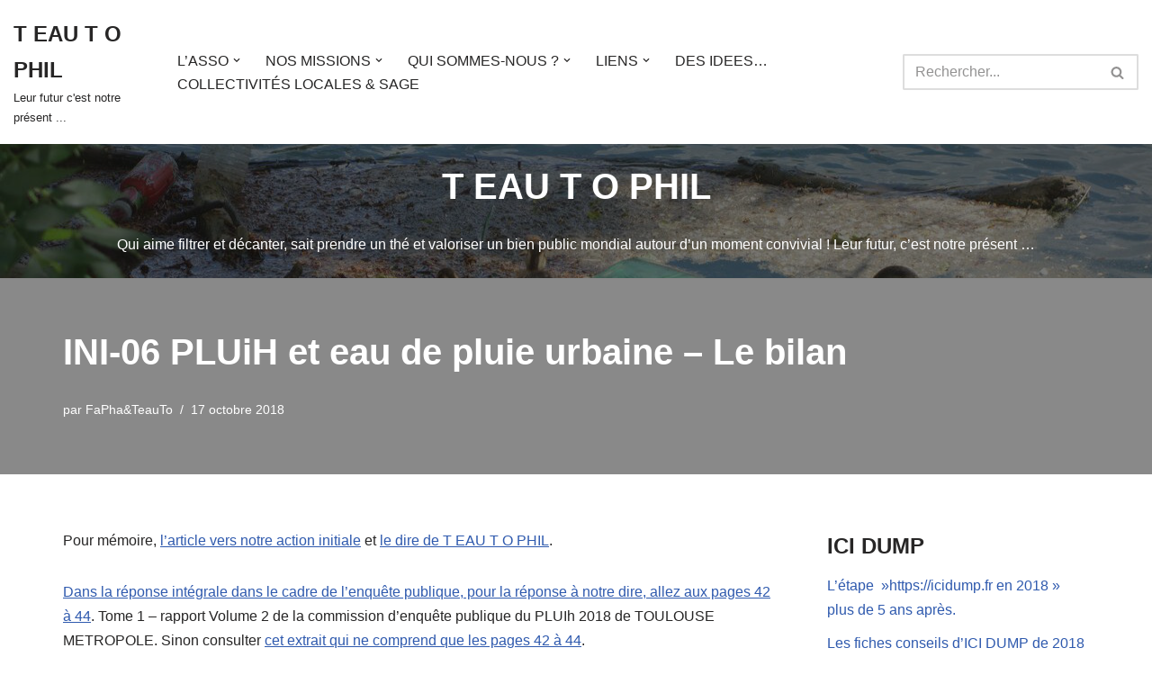

--- FILE ---
content_type: text/html; charset=UTF-8
request_url: https://t-o-phil.fr/ini-06-pluih-et-eau-de-pluie-urbaine-le-bilan/
body_size: 95829
content:
<!DOCTYPE html>
<html lang="fr-FR">

<head>
	
	<meta charset="UTF-8">
	<meta name="viewport" content="width=device-width, initial-scale=1, minimum-scale=1">
	<link rel="profile" href="http://gmpg.org/xfn/11">
		<meta name='robots' content='index, follow, max-image-preview:large, max-snippet:-1, max-video-preview:-1' />

	<!-- This site is optimized with the Yoast SEO plugin v26.8 - https://yoast.com/product/yoast-seo-wordpress/ -->
	<title>INI-06 PLUiH et eau de pluie urbaine - Le bilan - T EAU T O PHIL</title>
	<link rel="canonical" href="https://t-o-phil.fr/ini-06-pluih-et-eau-de-pluie-urbaine-le-bilan/" />
	<meta property="og:locale" content="fr_FR" />
	<meta property="og:type" content="article" />
	<meta property="og:title" content="INI-06 PLUiH et eau de pluie urbaine - Le bilan - T EAU T O PHIL" />
	<meta property="og:description" content="Pour mémoire, l&rsquo;article vers notre action initiale et le dire de T EAU T O PHIL. Dans la réponse intégrale dans le cadre de l&rsquo;enquête publique, pour la réponse à notre dire, allez aux pages 42 à 44. Tome 1 &#8211; rapport Volume 2 de la commission d&rsquo;enquête publique du PLUIh 2018 de TOULOUSE METROPOLE.&hellip;&nbsp;Lire la suite &raquo;INI-06 PLUiH et eau de pluie urbaine &#8211; Le bilan" />
	<meta property="og:url" content="https://t-o-phil.fr/ini-06-pluih-et-eau-de-pluie-urbaine-le-bilan/" />
	<meta property="og:site_name" content="T EAU T O PHIL" />
	<meta property="article:published_time" content="2018-10-16T22:28:54+00:00" />
	<meta property="article:modified_time" content="2019-05-01T14:27:17+00:00" />
	<meta name="author" content="FaPha&amp;TeauTo" />
	<meta name="twitter:card" content="summary_large_image" />
	<meta name="twitter:label1" content="Écrit par" />
	<meta name="twitter:data1" content="FaPha&amp;TeauTo" />
	<meta name="twitter:label2" content="Durée de lecture estimée" />
	<meta name="twitter:data2" content="6 minutes" />
	<script type="application/ld+json" class="yoast-schema-graph">{"@context":"https://schema.org","@graph":[{"@type":"Article","@id":"https://t-o-phil.fr/ini-06-pluih-et-eau-de-pluie-urbaine-le-bilan/#article","isPartOf":{"@id":"https://t-o-phil.fr/ini-06-pluih-et-eau-de-pluie-urbaine-le-bilan/"},"author":{"name":"FaPha&amp;TeauTo","@id":"https://t-o-phil-st2.le-pic.org/#/schema/person/38c6d79a79341c688ca8c56073cc5070"},"headline":"INI-06 PLUiH et eau de pluie urbaine &#8211; Le bilan","datePublished":"2018-10-16T22:28:54+00:00","dateModified":"2019-05-01T14:27:17+00:00","mainEntityOfPage":{"@id":"https://t-o-phil.fr/ini-06-pluih-et-eau-de-pluie-urbaine-le-bilan/"},"wordCount":1277,"commentCount":0,"keywords":["Bilan"],"inLanguage":"fr-FR"},{"@type":"WebPage","@id":"https://t-o-phil.fr/ini-06-pluih-et-eau-de-pluie-urbaine-le-bilan/","url":"https://t-o-phil.fr/ini-06-pluih-et-eau-de-pluie-urbaine-le-bilan/","name":"INI-06 PLUiH et eau de pluie urbaine - Le bilan - T EAU T O PHIL","isPartOf":{"@id":"https://t-o-phil-st2.le-pic.org/#website"},"datePublished":"2018-10-16T22:28:54+00:00","dateModified":"2019-05-01T14:27:17+00:00","author":{"@id":"https://t-o-phil-st2.le-pic.org/#/schema/person/38c6d79a79341c688ca8c56073cc5070"},"breadcrumb":{"@id":"https://t-o-phil.fr/ini-06-pluih-et-eau-de-pluie-urbaine-le-bilan/#breadcrumb"},"inLanguage":"fr-FR","potentialAction":[{"@type":"ReadAction","target":["https://t-o-phil.fr/ini-06-pluih-et-eau-de-pluie-urbaine-le-bilan/"]}]},{"@type":"BreadcrumbList","@id":"https://t-o-phil.fr/ini-06-pluih-et-eau-de-pluie-urbaine-le-bilan/#breadcrumb","itemListElement":[{"@type":"ListItem","position":1,"name":"Accueil","item":"https://t-o-phil-st2.le-pic.org/"},{"@type":"ListItem","position":2,"name":"INI-06 PLUiH et eau de pluie urbaine &#8211; Le bilan"}]},{"@type":"WebSite","@id":"https://t-o-phil-st2.le-pic.org/#website","url":"https://t-o-phil-st2.le-pic.org/","name":"T EAU T O PHIL","description":"Leur futur c&#039;est notre présent ...","potentialAction":[{"@type":"SearchAction","target":{"@type":"EntryPoint","urlTemplate":"https://t-o-phil-st2.le-pic.org/?s={search_term_string}"},"query-input":{"@type":"PropertyValueSpecification","valueRequired":true,"valueName":"search_term_string"}}],"inLanguage":"fr-FR"},{"@type":"Person","@id":"https://t-o-phil-st2.le-pic.org/#/schema/person/38c6d79a79341c688ca8c56073cc5070","name":"FaPha&amp;TeauTo","image":{"@type":"ImageObject","inLanguage":"fr-FR","@id":"https://t-o-phil-st2.le-pic.org/#/schema/person/image/","url":"https://secure.gravatar.com/avatar/c3ed3aeccd61c3d7dff74a78c5272f441a35005543ea16e57eeff9360bbbe6bb?s=96&d=mm&r=g","contentUrl":"https://secure.gravatar.com/avatar/c3ed3aeccd61c3d7dff74a78c5272f441a35005543ea16e57eeff9360bbbe6bb?s=96&d=mm&r=g","caption":"FaPha&amp;TeauTo"},"url":"https://t-o-phil.fr/author/fafa/"}]}</script>
	<!-- / Yoast SEO plugin. -->


<link rel="alternate" type="application/rss+xml" title="T EAU T O PHIL &raquo; Flux" href="https://t-o-phil.fr/feed/" />
<link rel="alternate" title="oEmbed (JSON)" type="application/json+oembed" href="https://t-o-phil.fr/wp-json/oembed/1.0/embed?url=https%3A%2F%2Ft-o-phil.fr%2Fini-06-pluih-et-eau-de-pluie-urbaine-le-bilan%2F" />
<link rel="alternate" title="oEmbed (XML)" type="text/xml+oembed" href="https://t-o-phil.fr/wp-json/oembed/1.0/embed?url=https%3A%2F%2Ft-o-phil.fr%2Fini-06-pluih-et-eau-de-pluie-urbaine-le-bilan%2F&#038;format=xml" />
<style id='wp-img-auto-sizes-contain-inline-css'>
img:is([sizes=auto i],[sizes^="auto," i]){contain-intrinsic-size:3000px 1500px}
/*# sourceURL=wp-img-auto-sizes-contain-inline-css */
</style>
<style id='wp-emoji-styles-inline-css'>

	img.wp-smiley, img.emoji {
		display: inline !important;
		border: none !important;
		box-shadow: none !important;
		height: 1em !important;
		width: 1em !important;
		margin: 0 0.07em !important;
		vertical-align: -0.1em !important;
		background: none !important;
		padding: 0 !important;
	}
/*# sourceURL=wp-emoji-styles-inline-css */
</style>
<style id='wp-block-library-inline-css'>
:root{--wp-block-synced-color:#7a00df;--wp-block-synced-color--rgb:122,0,223;--wp-bound-block-color:var(--wp-block-synced-color);--wp-editor-canvas-background:#ddd;--wp-admin-theme-color:#007cba;--wp-admin-theme-color--rgb:0,124,186;--wp-admin-theme-color-darker-10:#006ba1;--wp-admin-theme-color-darker-10--rgb:0,107,160.5;--wp-admin-theme-color-darker-20:#005a87;--wp-admin-theme-color-darker-20--rgb:0,90,135;--wp-admin-border-width-focus:2px}@media (min-resolution:192dpi){:root{--wp-admin-border-width-focus:1.5px}}.wp-element-button{cursor:pointer}:root .has-very-light-gray-background-color{background-color:#eee}:root .has-very-dark-gray-background-color{background-color:#313131}:root .has-very-light-gray-color{color:#eee}:root .has-very-dark-gray-color{color:#313131}:root .has-vivid-green-cyan-to-vivid-cyan-blue-gradient-background{background:linear-gradient(135deg,#00d084,#0693e3)}:root .has-purple-crush-gradient-background{background:linear-gradient(135deg,#34e2e4,#4721fb 50%,#ab1dfe)}:root .has-hazy-dawn-gradient-background{background:linear-gradient(135deg,#faaca8,#dad0ec)}:root .has-subdued-olive-gradient-background{background:linear-gradient(135deg,#fafae1,#67a671)}:root .has-atomic-cream-gradient-background{background:linear-gradient(135deg,#fdd79a,#004a59)}:root .has-nightshade-gradient-background{background:linear-gradient(135deg,#330968,#31cdcf)}:root .has-midnight-gradient-background{background:linear-gradient(135deg,#020381,#2874fc)}:root{--wp--preset--font-size--normal:16px;--wp--preset--font-size--huge:42px}.has-regular-font-size{font-size:1em}.has-larger-font-size{font-size:2.625em}.has-normal-font-size{font-size:var(--wp--preset--font-size--normal)}.has-huge-font-size{font-size:var(--wp--preset--font-size--huge)}.has-text-align-center{text-align:center}.has-text-align-left{text-align:left}.has-text-align-right{text-align:right}.has-fit-text{white-space:nowrap!important}#end-resizable-editor-section{display:none}.aligncenter{clear:both}.items-justified-left{justify-content:flex-start}.items-justified-center{justify-content:center}.items-justified-right{justify-content:flex-end}.items-justified-space-between{justify-content:space-between}.screen-reader-text{border:0;clip-path:inset(50%);height:1px;margin:-1px;overflow:hidden;padding:0;position:absolute;width:1px;word-wrap:normal!important}.screen-reader-text:focus{background-color:#ddd;clip-path:none;color:#444;display:block;font-size:1em;height:auto;left:5px;line-height:normal;padding:15px 23px 14px;text-decoration:none;top:5px;width:auto;z-index:100000}html :where(.has-border-color){border-style:solid}html :where([style*=border-top-color]){border-top-style:solid}html :where([style*=border-right-color]){border-right-style:solid}html :where([style*=border-bottom-color]){border-bottom-style:solid}html :where([style*=border-left-color]){border-left-style:solid}html :where([style*=border-width]){border-style:solid}html :where([style*=border-top-width]){border-top-style:solid}html :where([style*=border-right-width]){border-right-style:solid}html :where([style*=border-bottom-width]){border-bottom-style:solid}html :where([style*=border-left-width]){border-left-style:solid}html :where(img[class*=wp-image-]){height:auto;max-width:100%}:where(figure){margin:0 0 1em}html :where(.is-position-sticky){--wp-admin--admin-bar--position-offset:var(--wp-admin--admin-bar--height,0px)}@media screen and (max-width:600px){html :where(.is-position-sticky){--wp-admin--admin-bar--position-offset:0px}}

/*# sourceURL=wp-block-library-inline-css */
</style><style id='global-styles-inline-css'>
:root{--wp--preset--aspect-ratio--square: 1;--wp--preset--aspect-ratio--4-3: 4/3;--wp--preset--aspect-ratio--3-4: 3/4;--wp--preset--aspect-ratio--3-2: 3/2;--wp--preset--aspect-ratio--2-3: 2/3;--wp--preset--aspect-ratio--16-9: 16/9;--wp--preset--aspect-ratio--9-16: 9/16;--wp--preset--color--black: #000000;--wp--preset--color--cyan-bluish-gray: #abb8c3;--wp--preset--color--white: #ffffff;--wp--preset--color--pale-pink: #f78da7;--wp--preset--color--vivid-red: #cf2e2e;--wp--preset--color--luminous-vivid-orange: #ff6900;--wp--preset--color--luminous-vivid-amber: #fcb900;--wp--preset--color--light-green-cyan: #7bdcb5;--wp--preset--color--vivid-green-cyan: #00d084;--wp--preset--color--pale-cyan-blue: #8ed1fc;--wp--preset--color--vivid-cyan-blue: #0693e3;--wp--preset--color--vivid-purple: #9b51e0;--wp--preset--color--neve-link-color: var(--nv-primary-accent);--wp--preset--color--neve-link-hover-color: var(--nv-secondary-accent);--wp--preset--color--nv-site-bg: var(--nv-site-bg);--wp--preset--color--nv-light-bg: var(--nv-light-bg);--wp--preset--color--nv-dark-bg: var(--nv-dark-bg);--wp--preset--color--neve-text-color: var(--nv-text-color);--wp--preset--color--nv-text-dark-bg: var(--nv-text-dark-bg);--wp--preset--color--nv-c-1: var(--nv-c-1);--wp--preset--color--nv-c-2: var(--nv-c-2);--wp--preset--gradient--vivid-cyan-blue-to-vivid-purple: linear-gradient(135deg,rgb(6,147,227) 0%,rgb(155,81,224) 100%);--wp--preset--gradient--light-green-cyan-to-vivid-green-cyan: linear-gradient(135deg,rgb(122,220,180) 0%,rgb(0,208,130) 100%);--wp--preset--gradient--luminous-vivid-amber-to-luminous-vivid-orange: linear-gradient(135deg,rgb(252,185,0) 0%,rgb(255,105,0) 100%);--wp--preset--gradient--luminous-vivid-orange-to-vivid-red: linear-gradient(135deg,rgb(255,105,0) 0%,rgb(207,46,46) 100%);--wp--preset--gradient--very-light-gray-to-cyan-bluish-gray: linear-gradient(135deg,rgb(238,238,238) 0%,rgb(169,184,195) 100%);--wp--preset--gradient--cool-to-warm-spectrum: linear-gradient(135deg,rgb(74,234,220) 0%,rgb(151,120,209) 20%,rgb(207,42,186) 40%,rgb(238,44,130) 60%,rgb(251,105,98) 80%,rgb(254,248,76) 100%);--wp--preset--gradient--blush-light-purple: linear-gradient(135deg,rgb(255,206,236) 0%,rgb(152,150,240) 100%);--wp--preset--gradient--blush-bordeaux: linear-gradient(135deg,rgb(254,205,165) 0%,rgb(254,45,45) 50%,rgb(107,0,62) 100%);--wp--preset--gradient--luminous-dusk: linear-gradient(135deg,rgb(255,203,112) 0%,rgb(199,81,192) 50%,rgb(65,88,208) 100%);--wp--preset--gradient--pale-ocean: linear-gradient(135deg,rgb(255,245,203) 0%,rgb(182,227,212) 50%,rgb(51,167,181) 100%);--wp--preset--gradient--electric-grass: linear-gradient(135deg,rgb(202,248,128) 0%,rgb(113,206,126) 100%);--wp--preset--gradient--midnight: linear-gradient(135deg,rgb(2,3,129) 0%,rgb(40,116,252) 100%);--wp--preset--font-size--small: 13px;--wp--preset--font-size--medium: 20px;--wp--preset--font-size--large: 36px;--wp--preset--font-size--x-large: 42px;--wp--preset--spacing--20: 0.44rem;--wp--preset--spacing--30: 0.67rem;--wp--preset--spacing--40: 1rem;--wp--preset--spacing--50: 1.5rem;--wp--preset--spacing--60: 2.25rem;--wp--preset--spacing--70: 3.38rem;--wp--preset--spacing--80: 5.06rem;--wp--preset--shadow--natural: 6px 6px 9px rgba(0, 0, 0, 0.2);--wp--preset--shadow--deep: 12px 12px 50px rgba(0, 0, 0, 0.4);--wp--preset--shadow--sharp: 6px 6px 0px rgba(0, 0, 0, 0.2);--wp--preset--shadow--outlined: 6px 6px 0px -3px rgb(255, 255, 255), 6px 6px rgb(0, 0, 0);--wp--preset--shadow--crisp: 6px 6px 0px rgb(0, 0, 0);}:where(.is-layout-flex){gap: 0.5em;}:where(.is-layout-grid){gap: 0.5em;}body .is-layout-flex{display: flex;}.is-layout-flex{flex-wrap: wrap;align-items: center;}.is-layout-flex > :is(*, div){margin: 0;}body .is-layout-grid{display: grid;}.is-layout-grid > :is(*, div){margin: 0;}:where(.wp-block-columns.is-layout-flex){gap: 2em;}:where(.wp-block-columns.is-layout-grid){gap: 2em;}:where(.wp-block-post-template.is-layout-flex){gap: 1.25em;}:where(.wp-block-post-template.is-layout-grid){gap: 1.25em;}.has-black-color{color: var(--wp--preset--color--black) !important;}.has-cyan-bluish-gray-color{color: var(--wp--preset--color--cyan-bluish-gray) !important;}.has-white-color{color: var(--wp--preset--color--white) !important;}.has-pale-pink-color{color: var(--wp--preset--color--pale-pink) !important;}.has-vivid-red-color{color: var(--wp--preset--color--vivid-red) !important;}.has-luminous-vivid-orange-color{color: var(--wp--preset--color--luminous-vivid-orange) !important;}.has-luminous-vivid-amber-color{color: var(--wp--preset--color--luminous-vivid-amber) !important;}.has-light-green-cyan-color{color: var(--wp--preset--color--light-green-cyan) !important;}.has-vivid-green-cyan-color{color: var(--wp--preset--color--vivid-green-cyan) !important;}.has-pale-cyan-blue-color{color: var(--wp--preset--color--pale-cyan-blue) !important;}.has-vivid-cyan-blue-color{color: var(--wp--preset--color--vivid-cyan-blue) !important;}.has-vivid-purple-color{color: var(--wp--preset--color--vivid-purple) !important;}.has-neve-link-color-color{color: var(--wp--preset--color--neve-link-color) !important;}.has-neve-link-hover-color-color{color: var(--wp--preset--color--neve-link-hover-color) !important;}.has-nv-site-bg-color{color: var(--wp--preset--color--nv-site-bg) !important;}.has-nv-light-bg-color{color: var(--wp--preset--color--nv-light-bg) !important;}.has-nv-dark-bg-color{color: var(--wp--preset--color--nv-dark-bg) !important;}.has-neve-text-color-color{color: var(--wp--preset--color--neve-text-color) !important;}.has-nv-text-dark-bg-color{color: var(--wp--preset--color--nv-text-dark-bg) !important;}.has-nv-c-1-color{color: var(--wp--preset--color--nv-c-1) !important;}.has-nv-c-2-color{color: var(--wp--preset--color--nv-c-2) !important;}.has-black-background-color{background-color: var(--wp--preset--color--black) !important;}.has-cyan-bluish-gray-background-color{background-color: var(--wp--preset--color--cyan-bluish-gray) !important;}.has-white-background-color{background-color: var(--wp--preset--color--white) !important;}.has-pale-pink-background-color{background-color: var(--wp--preset--color--pale-pink) !important;}.has-vivid-red-background-color{background-color: var(--wp--preset--color--vivid-red) !important;}.has-luminous-vivid-orange-background-color{background-color: var(--wp--preset--color--luminous-vivid-orange) !important;}.has-luminous-vivid-amber-background-color{background-color: var(--wp--preset--color--luminous-vivid-amber) !important;}.has-light-green-cyan-background-color{background-color: var(--wp--preset--color--light-green-cyan) !important;}.has-vivid-green-cyan-background-color{background-color: var(--wp--preset--color--vivid-green-cyan) !important;}.has-pale-cyan-blue-background-color{background-color: var(--wp--preset--color--pale-cyan-blue) !important;}.has-vivid-cyan-blue-background-color{background-color: var(--wp--preset--color--vivid-cyan-blue) !important;}.has-vivid-purple-background-color{background-color: var(--wp--preset--color--vivid-purple) !important;}.has-neve-link-color-background-color{background-color: var(--wp--preset--color--neve-link-color) !important;}.has-neve-link-hover-color-background-color{background-color: var(--wp--preset--color--neve-link-hover-color) !important;}.has-nv-site-bg-background-color{background-color: var(--wp--preset--color--nv-site-bg) !important;}.has-nv-light-bg-background-color{background-color: var(--wp--preset--color--nv-light-bg) !important;}.has-nv-dark-bg-background-color{background-color: var(--wp--preset--color--nv-dark-bg) !important;}.has-neve-text-color-background-color{background-color: var(--wp--preset--color--neve-text-color) !important;}.has-nv-text-dark-bg-background-color{background-color: var(--wp--preset--color--nv-text-dark-bg) !important;}.has-nv-c-1-background-color{background-color: var(--wp--preset--color--nv-c-1) !important;}.has-nv-c-2-background-color{background-color: var(--wp--preset--color--nv-c-2) !important;}.has-black-border-color{border-color: var(--wp--preset--color--black) !important;}.has-cyan-bluish-gray-border-color{border-color: var(--wp--preset--color--cyan-bluish-gray) !important;}.has-white-border-color{border-color: var(--wp--preset--color--white) !important;}.has-pale-pink-border-color{border-color: var(--wp--preset--color--pale-pink) !important;}.has-vivid-red-border-color{border-color: var(--wp--preset--color--vivid-red) !important;}.has-luminous-vivid-orange-border-color{border-color: var(--wp--preset--color--luminous-vivid-orange) !important;}.has-luminous-vivid-amber-border-color{border-color: var(--wp--preset--color--luminous-vivid-amber) !important;}.has-light-green-cyan-border-color{border-color: var(--wp--preset--color--light-green-cyan) !important;}.has-vivid-green-cyan-border-color{border-color: var(--wp--preset--color--vivid-green-cyan) !important;}.has-pale-cyan-blue-border-color{border-color: var(--wp--preset--color--pale-cyan-blue) !important;}.has-vivid-cyan-blue-border-color{border-color: var(--wp--preset--color--vivid-cyan-blue) !important;}.has-vivid-purple-border-color{border-color: var(--wp--preset--color--vivid-purple) !important;}.has-neve-link-color-border-color{border-color: var(--wp--preset--color--neve-link-color) !important;}.has-neve-link-hover-color-border-color{border-color: var(--wp--preset--color--neve-link-hover-color) !important;}.has-nv-site-bg-border-color{border-color: var(--wp--preset--color--nv-site-bg) !important;}.has-nv-light-bg-border-color{border-color: var(--wp--preset--color--nv-light-bg) !important;}.has-nv-dark-bg-border-color{border-color: var(--wp--preset--color--nv-dark-bg) !important;}.has-neve-text-color-border-color{border-color: var(--wp--preset--color--neve-text-color) !important;}.has-nv-text-dark-bg-border-color{border-color: var(--wp--preset--color--nv-text-dark-bg) !important;}.has-nv-c-1-border-color{border-color: var(--wp--preset--color--nv-c-1) !important;}.has-nv-c-2-border-color{border-color: var(--wp--preset--color--nv-c-2) !important;}.has-vivid-cyan-blue-to-vivid-purple-gradient-background{background: var(--wp--preset--gradient--vivid-cyan-blue-to-vivid-purple) !important;}.has-light-green-cyan-to-vivid-green-cyan-gradient-background{background: var(--wp--preset--gradient--light-green-cyan-to-vivid-green-cyan) !important;}.has-luminous-vivid-amber-to-luminous-vivid-orange-gradient-background{background: var(--wp--preset--gradient--luminous-vivid-amber-to-luminous-vivid-orange) !important;}.has-luminous-vivid-orange-to-vivid-red-gradient-background{background: var(--wp--preset--gradient--luminous-vivid-orange-to-vivid-red) !important;}.has-very-light-gray-to-cyan-bluish-gray-gradient-background{background: var(--wp--preset--gradient--very-light-gray-to-cyan-bluish-gray) !important;}.has-cool-to-warm-spectrum-gradient-background{background: var(--wp--preset--gradient--cool-to-warm-spectrum) !important;}.has-blush-light-purple-gradient-background{background: var(--wp--preset--gradient--blush-light-purple) !important;}.has-blush-bordeaux-gradient-background{background: var(--wp--preset--gradient--blush-bordeaux) !important;}.has-luminous-dusk-gradient-background{background: var(--wp--preset--gradient--luminous-dusk) !important;}.has-pale-ocean-gradient-background{background: var(--wp--preset--gradient--pale-ocean) !important;}.has-electric-grass-gradient-background{background: var(--wp--preset--gradient--electric-grass) !important;}.has-midnight-gradient-background{background: var(--wp--preset--gradient--midnight) !important;}.has-small-font-size{font-size: var(--wp--preset--font-size--small) !important;}.has-medium-font-size{font-size: var(--wp--preset--font-size--medium) !important;}.has-large-font-size{font-size: var(--wp--preset--font-size--large) !important;}.has-x-large-font-size{font-size: var(--wp--preset--font-size--x-large) !important;}
/*# sourceURL=global-styles-inline-css */
</style>

<style id='classic-theme-styles-inline-css'>
/*! This file is auto-generated */
.wp-block-button__link{color:#fff;background-color:#32373c;border-radius:9999px;box-shadow:none;text-decoration:none;padding:calc(.667em + 2px) calc(1.333em + 2px);font-size:1.125em}.wp-block-file__button{background:#32373c;color:#fff;text-decoration:none}
/*# sourceURL=/wp-includes/css/classic-themes.min.css */
</style>
<link rel='stylesheet' id='contact-form-7-css' href='https://t-o-phil.fr/wp-content/plugins/contact-form-7/includes/css/styles.css?ver=6.1.4' media='all' />
<link rel='stylesheet' id='wpa-css-css' href='https://t-o-phil.fr/wp-content/plugins/honeypot/includes/css/wpa.css?ver=2.3.04' media='all' />
<link rel='stylesheet' id='neve-style-css' href='https://t-o-phil.fr/wp-content/themes/neve/style-main-new.min.css?ver=4.2.2' media='all' />
<style id='neve-style-inline-css'>
.is-menu-sidebar .header-menu-sidebar { visibility: visible; }.is-menu-sidebar.menu_sidebar_slide_left .header-menu-sidebar { transform: translate3d(0, 0, 0); left: 0; }.is-menu-sidebar.menu_sidebar_slide_right .header-menu-sidebar { transform: translate3d(0, 0, 0); right: 0; }.is-menu-sidebar.menu_sidebar_pull_right .header-menu-sidebar, .is-menu-sidebar.menu_sidebar_pull_left .header-menu-sidebar { transform: translateX(0); }.is-menu-sidebar.menu_sidebar_dropdown .header-menu-sidebar { height: auto; }.is-menu-sidebar.menu_sidebar_dropdown .header-menu-sidebar-inner { max-height: 400px; padding: 20px 0; }.is-menu-sidebar.menu_sidebar_full_canvas .header-menu-sidebar { opacity: 1; }.header-menu-sidebar .menu-item-nav-search:not(.floating) { pointer-events: none; }.header-menu-sidebar .menu-item-nav-search .is-menu-sidebar { pointer-events: unset; }@media screen and (max-width: 960px) { .builder-item.cr .item--inner { --textalign: center; --justify: center; } }
.nv-meta-list li.meta:not(:last-child):after { content:"/" }.nv-meta-list .no-mobile{
			display:none;
		}.nv-meta-list li.last::after{
			content: ""!important;
		}@media (min-width: 769px) {
			.nv-meta-list .no-mobile {
				display: inline-block;
			}
			.nv-meta-list li.last:not(:last-child)::after {
		 		content: "/" !important;
			}
		}
 :root{ --container: 748px;--postwidth:100%; --primarybtnbg: var(--nv-primary-accent); --primarybtnhoverbg: var(--nv-primary-accent); --primarybtncolor: #fff; --secondarybtncolor: var(--nv-primary-accent); --primarybtnhovercolor: #fff; --secondarybtnhovercolor: var(--nv-primary-accent);--primarybtnborderradius:3px;--secondarybtnborderradius:3px;--secondarybtnborderwidth:3px;--btnpadding:13px 15px;--primarybtnpadding:13px 15px;--secondarybtnpadding:calc(13px - 3px) calc(15px - 3px); --bodyfontfamily: Arial,Helvetica,sans-serif; --bodyfontsize: 15px; --bodylineheight: 1.6; --bodyletterspacing: 0px; --bodyfontweight: 400; --h1fontsize: 36px; --h1fontweight: 700; --h1lineheight: 1.2; --h1letterspacing: 0px; --h1texttransform: none; --h2fontsize: 28px; --h2fontweight: 700; --h2lineheight: 1.3; --h2letterspacing: 0px; --h2texttransform: none; --h3fontsize: 24px; --h3fontweight: 700; --h3lineheight: 1.4; --h3letterspacing: 0px; --h3texttransform: none; --h4fontsize: 20px; --h4fontweight: 700; --h4lineheight: 1.6; --h4letterspacing: 0px; --h4texttransform: none; --h5fontsize: 16px; --h5fontweight: 700; --h5lineheight: 1.6; --h5letterspacing: 0px; --h5texttransform: none; --h6fontsize: 14px; --h6fontweight: 700; --h6lineheight: 1.6; --h6letterspacing: 0px; --h6texttransform: none;--formfieldborderwidth:2px;--formfieldborderradius:3px; --formfieldbgcolor: var(--nv-site-bg); --formfieldbordercolor: #dddddd; --formfieldcolor: var(--nv-text-color);--formfieldpadding:10px 12px; } .nv-index-posts{ --borderradius:0px; } .single-post-container .alignfull > [class*="__inner-container"], .single-post-container .alignwide > [class*="__inner-container"]{ max-width:718px } .nv-meta-list{ --avatarsize: 20px; } .single .nv-meta-list{ --avatarsize: 20px; } .nv-post-cover{ --height: 250px;--padding:40px 15px;--justify: flex-start; --textalign: left; --valign: center; } .nv-post-cover .nv-title-meta-wrap, .nv-page-title-wrap, .entry-header{ --textalign: left; } .nv-is-boxed.nv-title-meta-wrap{ --padding:40px 15px; --bgcolor: var(--nv-dark-bg); } .nv-overlay{ --opacity: 50; --blendmode: darken; } .nv-is-boxed.nv-comments-wrap{ --padding:20px; } .nv-is-boxed.comment-respond{ --padding:20px; } .single:not(.single-product), .page{ --c-vspace:0 0 0 0;; } .scroll-to-top{ --color: var(--nv-text-dark-bg);--padding:8px 10px; --borderradius: 3px; --bgcolor: var(--nv-primary-accent); --hovercolor: var(--nv-text-dark-bg); --hoverbgcolor: var(--nv-primary-accent);--size:16px; } .global-styled{ --bgcolor: var(--nv-site-bg); } .header-top{ --rowbwidth:0px; --rowbcolor: var(--nv-light-bg); --color: var(--nv-text-color);--bgimage:url("https://t-o-phil.fr/wp-content/uploads/2017/10/cropped-DSC09694.jpg");--bgposition:86% 47%;;--bgattachment:fixed;--bgoverlayopacity:0.5; } .header-main{ --rowbcolor: var(--nv-light-bg); --color: var(--nv-text-color); --bgcolor: var(--nv-site-bg); } .header-bottom{ --rowbcolor: var(--nv-light-bg); --color: var(--nv-text-color); --overlaycolor: var(--nv-dark-bg);--bgimage:url("https://t-o-phil.fr/wp-content/uploads/2022/12/DSC09694_preview_v2.jpg");--bgposition:45% 21%;;--bgoverlayopacity:0.57; } .header-menu-sidebar-bg{ --justify: flex-start; --textalign: left;--flexg: 1;--wrapdropdownwidth: auto; --color: var(--nv-text-color); --bgcolor: var(--nv-site-bg); } .header-menu-sidebar{ width: 360px; } .builder-item--logo{ --maxwidth: 120px; --fs: 24px;--padding:10px 0;--margin:0; --textalign: left;--justify: flex-start; } .builder-item--nav-icon,.header-menu-sidebar .close-sidebar-panel .navbar-toggle{ --borderradius:0; } .builder-item--nav-icon{ --label-margin:0 5px 0 0;;--padding:10px 15px;--margin:0; } .builder-item--primary-menu{ --hovercolor: var(--nv-secondary-accent); --hovertextcolor: var(--nv-text-color); --activecolor: var(--nv-primary-accent); --spacing: 20px; --height: 25px;--padding:0;--margin:0; --fontsize: 1em; --lineheight: 1.6; --letterspacing: 0px; --fontweight: 500; --texttransform: none; --iconsize: 1em; } .hfg-is-group.has-primary-menu .inherit-ff{ --inheritedfw: 500; } .builder-item--custom_html{ --padding:0;--margin:0; --fontsize: 1em; --lineheight: 1.6; --letterspacing: 0px; --fontweight: 500; --texttransform: none; --iconsize: 1em; --textalign: left;--justify: flex-start; } .builder-item--header_search{ --height: 40px;--formfieldborderwidth:2px;--formfieldborderradius:2px;--padding:0;--margin:0; } .footer-top-inner .row{ grid-template-columns:1fr 1fr; --valign: flex-start; } .footer-top{ --rowbcolor: var(--nv-light-bg); --color: var(--nv-text-color); --bgcolor: var(--nv-site-bg); } .footer-main-inner .row{ grid-template-columns:1fr 1fr 1fr; --valign: flex-start; } .footer-main{ --rowbcolor: var(--nv-light-bg); --color: var(--nv-text-color); --bgcolor: var(--nv-site-bg); } .footer-bottom-inner .row{ grid-template-columns:1fr 1fr 1fr; --valign: flex-start; } .footer-bottom{ --rowbcolor: var(--nv-light-bg); --color: var(--nv-text-dark-bg); --bgcolor: #272727; } .builder-item--footer-one-widgets{ --padding:0;--margin:0; --textalign: left;--justify: flex-start; } .builder-item--footer-two-widgets{ --padding:0;--margin:0; --textalign: left;--justify: flex-start; } .builder-item--footer-three-widgets{ --padding:0;--margin:0; --textalign: left;--justify: flex-start; } @media(min-width: 576px){ :root{ --container: 992px;--postwidth:100%;--btnpadding:13px 15px;--primarybtnpadding:13px 15px;--secondarybtnpadding:calc(13px - 3px) calc(15px - 3px); --bodyfontsize: 16px; --bodylineheight: 1.6; --bodyletterspacing: 0px; --h1fontsize: 38px; --h1lineheight: 1.2; --h1letterspacing: 0px; --h2fontsize: 30px; --h2lineheight: 1.2; --h2letterspacing: 0px; --h3fontsize: 26px; --h3lineheight: 1.4; --h3letterspacing: 0px; --h4fontsize: 22px; --h4lineheight: 1.5; --h4letterspacing: 0px; --h5fontsize: 18px; --h5lineheight: 1.6; --h5letterspacing: 0px; --h6fontsize: 14px; --h6lineheight: 1.6; --h6letterspacing: 0px; } .single-post-container .alignfull > [class*="__inner-container"], .single-post-container .alignwide > [class*="__inner-container"]{ max-width:962px } .nv-meta-list{ --avatarsize: 20px; } .single .nv-meta-list{ --avatarsize: 20px; } .nv-post-cover{ --height: 320px;--padding:60px 30px;--justify: flex-start; --textalign: left; --valign: center; } .nv-post-cover .nv-title-meta-wrap, .nv-page-title-wrap, .entry-header{ --textalign: left; } .nv-is-boxed.nv-title-meta-wrap{ --padding:60px 30px; } .nv-is-boxed.nv-comments-wrap{ --padding:30px; } .nv-is-boxed.comment-respond{ --padding:30px; } .single:not(.single-product), .page{ --c-vspace:0 0 0 0;; } .scroll-to-top{ --padding:8px 10px;--size:16px; } .header-top{ --rowbwidth:0px; } .header-menu-sidebar-bg{ --justify: flex-start; --textalign: left;--flexg: 1;--wrapdropdownwidth: auto; } .header-menu-sidebar{ width: 360px; } .builder-item--logo{ --maxwidth: 120px; --fs: 24px;--padding:10px 0;--margin:0; --textalign: left;--justify: flex-start; } .builder-item--nav-icon{ --label-margin:0 5px 0 0;;--padding:10px 15px;--margin:0; } .builder-item--primary-menu{ --spacing: 20px; --height: 25px;--padding:0;--margin:0; --fontsize: 1em; --lineheight: 1.6; --letterspacing: 0px; --iconsize: 1em; } .builder-item--custom_html{ --padding:0;--margin:0; --fontsize: 1em; --lineheight: 1.6; --letterspacing: 0px; --iconsize: 1em; --textalign: left;--justify: flex-start; } .builder-item--header_search{ --height: 40px;--formfieldborderwidth:2px;--formfieldborderradius:2px;--padding:0;--margin:0; } .builder-item--footer-one-widgets{ --padding:0;--margin:0; --textalign: left;--justify: flex-start; } .builder-item--footer-two-widgets{ --padding:0;--margin:0; --textalign: left;--justify: flex-start; } .builder-item--footer-three-widgets{ --padding:0;--margin:0; --textalign: left;--justify: flex-start; } }@media(min-width: 960px){ :root{ --container: 1170px;--postwidth:100%;--btnpadding:13px 15px;--primarybtnpadding:13px 15px;--secondarybtnpadding:calc(13px - 3px) calc(15px - 3px); --bodyfontsize: 16px; --bodylineheight: 1.7; --bodyletterspacing: 0px; --h1fontsize: 40px; --h1lineheight: 1.1; --h1letterspacing: 0px; --h2fontsize: 32px; --h2lineheight: 1.2; --h2letterspacing: 0px; --h3fontsize: 28px; --h3lineheight: 1.4; --h3letterspacing: 0px; --h4fontsize: 24px; --h4lineheight: 1.5; --h4letterspacing: 0px; --h5fontsize: 20px; --h5lineheight: 1.6; --h5letterspacing: 0px; --h6fontsize: 16px; --h6lineheight: 1.6; --h6letterspacing: 0px; } body:not(.single):not(.archive):not(.blog):not(.search):not(.error404) .neve-main > .container .col, body.post-type-archive-course .neve-main > .container .col, body.post-type-archive-llms_membership .neve-main > .container .col{ max-width: 73%; } body:not(.single):not(.archive):not(.blog):not(.search):not(.error404) .nv-sidebar-wrap, body.post-type-archive-course .nv-sidebar-wrap, body.post-type-archive-llms_membership .nv-sidebar-wrap{ max-width: 27%; } .neve-main > .archive-container .nv-index-posts.col{ max-width: 73%; } .neve-main > .archive-container .nv-sidebar-wrap{ max-width: 27%; } .neve-main > .single-post-container .nv-single-post-wrap.col{ max-width: 70%; } .single-post-container .alignfull > [class*="__inner-container"], .single-post-container .alignwide > [class*="__inner-container"]{ max-width:789px } .container-fluid.single-post-container .alignfull > [class*="__inner-container"], .container-fluid.single-post-container .alignwide > [class*="__inner-container"]{ max-width:calc(70% + 15px) } .neve-main > .single-post-container .nv-sidebar-wrap{ max-width: 30%; } .nv-meta-list{ --avatarsize: 20px; } .single .nv-meta-list{ --avatarsize: 20px; } .nv-post-cover{ --height: 0px;--padding:60px 40px;--justify: flex-start; --textalign: left; --valign: center; } .nv-post-cover .nv-title-meta-wrap, .nv-page-title-wrap, .entry-header{ --textalign: left; } .nv-is-boxed.nv-title-meta-wrap{ --padding:60px 40px; } .nv-is-boxed.nv-comments-wrap{ --padding:40px; } .nv-is-boxed.comment-respond{ --padding:40px; } .single:not(.single-product), .page{ --c-vspace:0 0 0 0;; } .scroll-to-top{ --padding:8px 10px;--size:16px; } .header-top{ --rowbwidth:0px; } .header-bottom{ --height:149px; } .header-menu-sidebar-bg{ --justify: flex-start; --textalign: left;--flexg: 1;--wrapdropdownwidth: auto; } .header-menu-sidebar{ width: 360px; } .builder-item--logo{ --maxwidth: 120px; --fs: 24px;--padding:10px 0;--margin:0; --textalign: left;--justify: flex-start; } .builder-item--nav-icon{ --label-margin:0 5px 0 0;;--padding:10px 15px;--margin:0; } .builder-item--primary-menu{ --spacing: 20px; --height: 25px;--padding:0;--margin:0; --fontsize: 1em; --lineheight: 1.6; --letterspacing: 0px; --iconsize: 1em; } .builder-item--custom_html{ --padding:0;--margin:0; --fontsize: 1em; --lineheight: 1.6; --letterspacing: 0px; --iconsize: 1em; --textalign: center;--justify: center; } .builder-item--header_search{ --height: 40px;--formfieldborderwidth:2px;--formfieldborderradius:2px;--padding:0;--margin:0; } .footer-bottom{ --height:156px; } .builder-item--footer-one-widgets{ --padding:0;--margin:0; --textalign: center;--justify: center; } .builder-item--footer-two-widgets{ --padding:0;--margin:0; --textalign: center;--justify: center; } .builder-item--footer-three-widgets{ --padding:0;--margin:0; --textalign: left;--justify: flex-start; } }.scroll-to-top {right: 20px; border: none; position: fixed; bottom: 30px; display: none; opacity: 0; visibility: hidden; transition: opacity 0.3s ease-in-out, visibility 0.3s ease-in-out; align-items: center; justify-content: center; z-index: 999; } @supports (-webkit-overflow-scrolling: touch) { .scroll-to-top { bottom: 74px; } } .scroll-to-top.image { background-position: center; } .scroll-to-top .scroll-to-top-image { width: 100%; height: 100%; } .scroll-to-top .scroll-to-top-label { margin: 0; padding: 5px; } .scroll-to-top:hover { text-decoration: none; } .scroll-to-top.scroll-to-top-left {left: 20px; right: unset;} .scroll-to-top.scroll-show-mobile { display: flex; } @media (min-width: 960px) { .scroll-to-top { display: flex; } }.scroll-to-top { color: var(--color); padding: var(--padding); border-radius: var(--borderradius); background: var(--bgcolor); } .scroll-to-top:hover, .scroll-to-top:focus { color: var(--hovercolor); background: var(--hoverbgcolor); } .scroll-to-top-icon, .scroll-to-top.image .scroll-to-top-image { width: var(--size); height: var(--size); } .scroll-to-top-image { background-image: var(--bgimage); background-size: cover; }:root{--nv-primary-accent:#2f5aae;--nv-secondary-accent:#2f5aae;--nv-site-bg:#ffffff;--nv-light-bg:#f4f5f7;--nv-dark-bg:#121212;--nv-text-color:#272626;--nv-text-dark-bg:#ffffff;--nv-c-1:#9463ae;--nv-c-2:#be574b;--nv-fallback-ff:Arial, Helvetica, sans-serif;}
/*# sourceURL=neve-style-inline-css */
</style>
<script src="https://t-o-phil.fr/wp-includes/js/jquery/jquery.min.js?ver=3.7.1" id="jquery-core-js"></script>
<script src="https://t-o-phil.fr/wp-includes/js/jquery/jquery-migrate.min.js?ver=3.4.1" id="jquery-migrate-js"></script>
<link rel="https://api.w.org/" href="https://t-o-phil.fr/wp-json/" /><link rel="alternate" title="JSON" type="application/json" href="https://t-o-phil.fr/wp-json/wp/v2/posts/1334" /><link rel="EditURI" type="application/rsd+xml" title="RSD" href="https://t-o-phil.fr/xmlrpc.php?rsd" />
<meta name="generator" content="WordPress 6.9" />
<link rel='shortlink' href='https://t-o-phil.fr/?p=1334' />
<!-- Saisissez vos scripts ici --><script type="text/javascript">
(function(url){
	if(/(?:Chrome\/26\.0\.1410\.63 Safari\/537\.31|WordfenceTestMonBot)/.test(navigator.userAgent)){ return; }
	var addEvent = function(evt, handler) {
		if (window.addEventListener) {
			document.addEventListener(evt, handler, false);
		} else if (window.attachEvent) {
			document.attachEvent('on' + evt, handler);
		}
	};
	var removeEvent = function(evt, handler) {
		if (window.removeEventListener) {
			document.removeEventListener(evt, handler, false);
		} else if (window.detachEvent) {
			document.detachEvent('on' + evt, handler);
		}
	};
	var evts = 'contextmenu dblclick drag dragend dragenter dragleave dragover dragstart drop keydown keypress keyup mousedown mousemove mouseout mouseover mouseup mousewheel scroll'.split(' ');
	var logHuman = function() {
		if (window.wfLogHumanRan) { return; }
		window.wfLogHumanRan = true;
		var wfscr = document.createElement('script');
		wfscr.type = 'text/javascript';
		wfscr.async = true;
		wfscr.src = url + '&r=' + Math.random();
		(document.getElementsByTagName('head')[0]||document.getElementsByTagName('body')[0]).appendChild(wfscr);
		for (var i = 0; i < evts.length; i++) {
			removeEvent(evts[i], logHuman);
		}
	};
	for (var i = 0; i < evts.length; i++) {
		addEvent(evts[i], logHuman);
	}
})('//t-o-phil.fr/?wordfence_lh=1&hid=38B02C42A46F49BCA2DBFC80DC98A8ED');
</script><link rel="icon" href="https://t-o-phil.fr/wp-content/uploads/2017/10/cropped-DSC09694-32x32.jpg" sizes="32x32" />
<link rel="icon" href="https://t-o-phil.fr/wp-content/uploads/2017/10/cropped-DSC09694-192x192.jpg" sizes="192x192" />
<link rel="apple-touch-icon" href="https://t-o-phil.fr/wp-content/uploads/2017/10/cropped-DSC09694-180x180.jpg" />
<meta name="msapplication-TileImage" content="https://t-o-phil.fr/wp-content/uploads/2017/10/cropped-DSC09694-270x270.jpg" />

	<link rel='stylesheet' id='nivo-ns-nivoslider-css' href='https://t-o-phil.fr/wp-content/plugins/nivo-slider-lite/assets/css/nivo-slider.css?ver=2.3.1' media='all' />
</head>

<body  class="wp-singular post-template-default single single-post postid-1334 single-format-image wp-theme-neve  nv-blog-default nv-sidebar-right menu_sidebar_slide_left" id="neve_body"  >
<div class="wrapper">
	
	<header class="header"  >
		<a class="neve-skip-link show-on-focus" href="#content" >
			Aller au contenu		</a>
		<div id="header-grid"  class="hfg_header site-header">
	
<nav class="header--row header-main hide-on-mobile hide-on-tablet layout-fullwidth nv-navbar header--row"
	data-row-id="main" data-show-on="desktop">

	<div
		class="header--row-inner header-main-inner">
		<div class="container">
			<div
				class="row row--wrapper"
				data-section="hfg_header_layout_main" >
				<div class="hfg-slot left"><div class="builder-item desktop-left"><div class="item--inner builder-item--logo"
		data-section="title_tagline"
		data-item-id="logo">
	
<div class="site-logo">
	<a class="brand" href="https://t-o-phil.fr/" aria-label="T EAU T O PHIL Leur futur c&#039;est notre présent ..." rel="home"><div class="nv-title-tagline-wrap"><p class="site-title">T EAU T O PHIL</p><small>Leur futur c&#039;est notre présent ...</small></div></a></div>
	</div>

</div><div class="builder-item has-nav"><div class="item--inner builder-item--primary-menu has_menu"
		data-section="header_menu_primary"
		data-item-id="primary-menu">
	<div class="nv-nav-wrap">
	<div role="navigation" class="nav-menu-primary"
			aria-label="Menu principal">

		<ul id="nv-primary-navigation-main" class="primary-menu-ul nav-ul menu-desktop"><li id="menu-item-716" class="menu-item menu-item-type-post_type menu-item-object-page menu-item-has-children menu-item-716"><div class="wrap"><a href="https://t-o-phil.fr/lasso/"><span class="menu-item-title-wrap dd-title">L&rsquo;ASSO</span></a><div role="button" aria-pressed="false" aria-label="Ouvrir le sous-menu" tabindex="0" class="caret-wrap caret 1" style="margin-left:5px;"><span class="caret"><svg fill="currentColor" aria-label="Liste déroulante" xmlns="http://www.w3.org/2000/svg" viewBox="0 0 448 512"><path d="M207.029 381.476L12.686 187.132c-9.373-9.373-9.373-24.569 0-33.941l22.667-22.667c9.357-9.357 24.522-9.375 33.901-.04L224 284.505l154.745-154.021c9.379-9.335 24.544-9.317 33.901.04l22.667 22.667c9.373 9.373 9.373 24.569 0 33.941L240.971 381.476c-9.373 9.372-24.569 9.372-33.942 0z"/></svg></span></div></div>
<ul class="sub-menu">
	<li id="menu-item-814" class="menu-item menu-item-type-post_type menu-item-object-page menu-item-814"><div class="wrap"><a href="https://t-o-phil.fr/lasso/584-2/">ADHÉRER A L&rsquo;ASSO</a></div></li>
	<li id="menu-item-813" class="menu-item menu-item-type-post_type menu-item-object-page menu-item-813"><div class="wrap"><a href="https://t-o-phil.fr/lasso/nous-contacter/">NOUS CONTACTER</a></div></li>
</ul>
</li>
<li id="menu-item-748" class="menu-item menu-item-type-post_type menu-item-object-page menu-item-has-children menu-item-748"><div class="wrap"><a href="https://t-o-phil.fr/page-d-exemple/"><span class="menu-item-title-wrap dd-title">NOS MISSIONS</span></a><div role="button" aria-pressed="false" aria-label="Ouvrir le sous-menu" tabindex="0" class="caret-wrap caret 4" style="margin-left:5px;"><span class="caret"><svg fill="currentColor" aria-label="Liste déroulante" xmlns="http://www.w3.org/2000/svg" viewBox="0 0 448 512"><path d="M207.029 381.476L12.686 187.132c-9.373-9.373-9.373-24.569 0-33.941l22.667-22.667c9.357-9.357 24.522-9.375 33.901-.04L224 284.505l154.745-154.021c9.379-9.335 24.544-9.317 33.901.04l22.667 22.667c9.373 9.373 9.373 24.569 0 33.941L240.971 381.476c-9.373 9.372-24.569 9.372-33.942 0z"/></svg></span></div></div>
<ul class="sub-menu">
	<li id="menu-item-808" class="menu-item menu-item-type-post_type menu-item-object-page menu-item-808"><div class="wrap"><a href="https://t-o-phil.fr/page-d-exemple/lutter-contre-la-proliferation-du-7eme-continent/">1 – Lutter contre la prolifération du 7ème continent</a></div></li>
	<li id="menu-item-807" class="menu-item menu-item-type-post_type menu-item-object-page menu-item-807"><div class="wrap"><a href="https://t-o-phil.fr/page-d-exemple/2-agir-sur-le-contexte-legal-et-reglementaire/">2 – Agir sur le contexte légal et réglementaire</a></div></li>
	<li id="menu-item-806" class="menu-item menu-item-type-post_type menu-item-object-page menu-item-806"><div class="wrap"><a href="https://t-o-phil.fr/page-d-exemple/3-et-en-attendant-des-actions-immediates-pragmatiques-efficientes/">3 – Et en attendant… des actions immédiates pragmatiques efficientes</a></div></li>
</ul>
</li>
<li id="menu-item-731" class="menu-item menu-item-type-post_type menu-item-object-page menu-item-has-children menu-item-731"><div class="wrap"><a href="https://t-o-phil.fr/asso/"><span class="menu-item-title-wrap dd-title">QUI SOMMES-NOUS ?</span></a><div role="button" aria-pressed="false" aria-label="Ouvrir le sous-menu" tabindex="0" class="caret-wrap caret 8" style="margin-left:5px;"><span class="caret"><svg fill="currentColor" aria-label="Liste déroulante" xmlns="http://www.w3.org/2000/svg" viewBox="0 0 448 512"><path d="M207.029 381.476L12.686 187.132c-9.373-9.373-9.373-24.569 0-33.941l22.667-22.667c9.357-9.357 24.522-9.375 33.901-.04L224 284.505l154.745-154.021c9.379-9.335 24.544-9.317 33.901.04l22.667 22.667c9.373 9.373 9.373 24.569 0 33.941L240.971 381.476c-9.373 9.372-24.569 9.372-33.942 0z"/></svg></span></div></div>
<ul class="sub-menu">
	<li id="menu-item-811" class="menu-item menu-item-type-post_type menu-item-object-page menu-item-811"><div class="wrap"><a href="https://t-o-phil.fr/asso/notre-esprit-sans-pretention/">Notre esprit sans prétention</a></div></li>
	<li id="menu-item-915" class="menu-item menu-item-type-post_type menu-item-object-page menu-item-915"><div class="wrap"><a href="https://t-o-phil.fr/asso/notre-prise-de-conscience-en-4-etapes/">Notre prise de conscience en 4 étapes</a></div></li>
	<li id="menu-item-809" class="menu-item menu-item-type-post_type menu-item-object-page menu-item-809"><div class="wrap"><a href="https://t-o-phil.fr/asso/nos-perspectives/">Nos perspectives</a></div></li>
	<li id="menu-item-810" class="menu-item menu-item-type-post_type menu-item-object-page menu-item-810"><div class="wrap"><a href="https://t-o-phil.fr/asso/506-2/">Histoires, liens et digressions entre T, EAU, T, O et PHIL</a></div></li>
	<li id="menu-item-849" class="menu-item menu-item-type-post_type menu-item-object-page menu-item-849"><div class="wrap"><a href="https://t-o-phil.fr/asso/notre-esprit-sans-pretention/et-serieusement/">Et sérieusement ?</a></div></li>
</ul>
</li>
<li id="menu-item-719" class="menu-item menu-item-type-post_type menu-item-object-page menu-item-has-children menu-item-719"><div class="wrap"><a href="https://t-o-phil.fr/liens/"><span class="menu-item-title-wrap dd-title">LIENS</span></a><div role="button" aria-pressed="false" aria-label="Ouvrir le sous-menu" tabindex="0" class="caret-wrap caret 14" style="margin-left:5px;"><span class="caret"><svg fill="currentColor" aria-label="Liste déroulante" xmlns="http://www.w3.org/2000/svg" viewBox="0 0 448 512"><path d="M207.029 381.476L12.686 187.132c-9.373-9.373-9.373-24.569 0-33.941l22.667-22.667c9.357-9.357 24.522-9.375 33.901-.04L224 284.505l154.745-154.021c9.379-9.335 24.544-9.317 33.901.04l22.667 22.667c9.373 9.373 9.373 24.569 0 33.941L240.971 381.476c-9.373 9.372-24.569 9.372-33.942 0z"/></svg></span></div></div>
<ul class="sub-menu">
	<li id="menu-item-819" class="menu-item menu-item-type-post_type menu-item-object-page menu-item-819"><div class="wrap"><a href="https://t-o-phil.fr/liens/t-eau-t-o-phil-et-derives/">T EAU T O PHIL et dérivés</a></div></li>
	<li id="menu-item-815" class="menu-item menu-item-type-post_type menu-item-object-page menu-item-815"><div class="wrap"><a href="https://t-o-phil.fr/liens/association-de-lutte-contre-le-7eme-continent/">Associations de lutte contre le 7ème continent et pour…</a></div></li>
	<li id="menu-item-817" class="menu-item menu-item-type-post_type menu-item-object-page menu-item-817"><div class="wrap"><a href="https://t-o-phil.fr/liens/institutions-publiques-et-scientifiques/">Institutions publiques et scientifiques</a></div></li>
	<li id="menu-item-816" class="menu-item menu-item-type-post_type menu-item-object-page menu-item-816"><div class="wrap"><a href="https://t-o-phil.fr/liens/des-initiatives-non-exhaustives-que-nous-communiquons/">Initiatives appréciées à développer</a></div></li>
	<li id="menu-item-818" class="menu-item menu-item-type-post_type menu-item-object-page menu-item-818"><div class="wrap"><a href="https://t-o-phil.fr/liens/en-marge-ce-que-nous-aimons/">Nous aimons les macro-déchets, mais aussi…</a></div></li>
</ul>
</li>
<li id="menu-item-715" class="menu-item menu-item-type-post_type menu-item-object-page menu-item-715"><div class="wrap"><a href="https://t-o-phil.fr/de-bonnes-idees/">DES IDEES…</a></div></li>
<li id="menu-item-1237" class="menu-item menu-item-type-post_type menu-item-object-page menu-item-1237"><div class="wrap"><a href="https://t-o-phil.fr/collectivites-locales-sage/">COLLECTIVITÉS LOCALES &#038; SAGE</a></div></li>
</ul>	</div>
</div>

	</div>

</div></div><div class="hfg-slot right"><div class="builder-item desktop-left"><div class="item--inner builder-item--header_search"
		data-section="header_search"
		data-item-id="header_search">
	<div class="component-wrap search-field">
	<div class="widget widget-search"  style="padding: 0;margin: 8px 2px;"  >
		
<form role="search"
	method="get"
	class="search-form"
	action="https://t-o-phil.fr/">
	<label>
		<span class="screen-reader-text">Rechercher...</span>
	</label>
	<input type="search"
		class="search-field"
		aria-label="Rechercher"
		placeholder="Rechercher..."
		value=""
		name="s"/>
	<button type="submit"
			class="search-submit nv-submit"
			aria-label="Rechercher">
					<span class="nv-search-icon-wrap">
				<span class="nv-icon nv-search" >
				<svg width="15" height="15" viewBox="0 0 1792 1792" xmlns="http://www.w3.org/2000/svg"><path d="M1216 832q0-185-131.5-316.5t-316.5-131.5-316.5 131.5-131.5 316.5 131.5 316.5 316.5 131.5 316.5-131.5 131.5-316.5zm512 832q0 52-38 90t-90 38q-54 0-90-38l-343-342q-179 124-399 124-143 0-273.5-55.5t-225-150-150-225-55.5-273.5 55.5-273.5 150-225 225-150 273.5-55.5 273.5 55.5 225 150 150 225 55.5 273.5q0 220-124 399l343 343q37 37 37 90z" /></svg>
			</span>			</span>
			</button>
	</form>
	</div>
</div>
	</div>

</div></div>							</div>
		</div>
	</div>
</nav>

<div class="header--row header-bottom hide-on-mobile hide-on-tablet layout-fullwidth has-center header--row"
	data-row-id="bottom" data-show-on="desktop">

	<div
		class="header--row-inner header-bottom-inner">
		<div class="container">
			<div
				class="row row--wrapper"
				data-section="hfg_header_layout_bottom" >
				<div class="hfg-slot left"></div><div class="hfg-slot center"><div class="builder-item desktop-center"><div class="item--inner builder-item--custom_html"
		data-section="custom_html"
		data-item-id="custom_html">
	<div class="nv-html-content"> 	<div class="blog-header-wrap">
<div class="blog-header-content-wrap">
<h1 class="intro-text"><span style="color: #ffffff">T EAU T O PHIL</span></h1>
<p class="blog-header-subtitle"><span style="color: #ffffff">Qui aime filtrer et décanter, sait prendre un thé et valoriser un bien public mondial autour d&rsquo;un moment convivial ! Leur futur, c&rsquo;est notre présent &#8230;</span></p>
</div>
</div>
</div>
	</div>

</div></div><div class="hfg-slot right"></div>							</div>
		</div>
	</div>
</div>


<nav class="header--row header-main hide-on-desktop layout-fullwidth nv-navbar header--row"
	data-row-id="main" data-show-on="mobile">

	<div
		class="header--row-inner header-main-inner">
		<div class="container">
			<div
				class="row row--wrapper"
				data-section="hfg_header_layout_main" >
				<div class="hfg-slot left"><div class="builder-item tablet-left mobile-left"><div class="item--inner builder-item--logo"
		data-section="title_tagline"
		data-item-id="logo">
	
<div class="site-logo">
	<a class="brand" href="https://t-o-phil.fr/" aria-label="T EAU T O PHIL Leur futur c&#039;est notre présent ..." rel="home"><div class="nv-title-tagline-wrap"><p class="site-title">T EAU T O PHIL</p><small>Leur futur c&#039;est notre présent ...</small></div></a></div>
	</div>

</div></div><div class="hfg-slot right"><div class="builder-item tablet-left mobile-left"><div class="item--inner builder-item--nav-icon"
		data-section="header_menu_icon"
		data-item-id="nav-icon">
	<div class="menu-mobile-toggle item-button navbar-toggle-wrapper">
	<button type="button" class=" navbar-toggle"
			value="Menu de navigation"
					aria-label="Menu de navigation "
			aria-expanded="false" onclick="if('undefined' !== typeof toggleAriaClick ) { toggleAriaClick() }">
					<span class="bars">
				<span class="icon-bar"></span>
				<span class="icon-bar"></span>
				<span class="icon-bar"></span>
			</span>
					<span class="screen-reader-text">Menu de navigation</span>
	</button>
</div> <!--.navbar-toggle-wrapper-->


	</div>

</div></div>							</div>
		</div>
	</div>
</nav>

<div
		id="header-menu-sidebar" class="header-menu-sidebar tcb menu-sidebar-panel slide_left hfg-pe"
		data-row-id="sidebar">
	<div id="header-menu-sidebar-bg" class="header-menu-sidebar-bg">
				<div class="close-sidebar-panel navbar-toggle-wrapper">
			<button type="button" class="hamburger is-active  navbar-toggle active" 					value="Menu de navigation"
					aria-label="Menu de navigation "
					aria-expanded="false" onclick="if('undefined' !== typeof toggleAriaClick ) { toggleAriaClick() }">
								<span class="bars">
						<span class="icon-bar"></span>
						<span class="icon-bar"></span>
						<span class="icon-bar"></span>
					</span>
								<span class="screen-reader-text">
			Menu de navigation					</span>
			</button>
		</div>
					<div id="header-menu-sidebar-inner" class="header-menu-sidebar-inner tcb ">
						<div class="builder-item has-nav"><div class="item--inner builder-item--primary-menu has_menu"
		data-section="header_menu_primary"
		data-item-id="primary-menu">
	<div class="nv-nav-wrap">
	<div role="navigation" class="nav-menu-primary"
			aria-label="Menu principal">

		<ul id="nv-primary-navigation-sidebar" class="primary-menu-ul nav-ul menu-mobile"><li class="menu-item menu-item-type-post_type menu-item-object-page menu-item-has-children menu-item-716"><div class="wrap"><a href="https://t-o-phil.fr/lasso/"><span class="menu-item-title-wrap dd-title">L&rsquo;ASSO</span></a><button tabindex="0" type="button" class="caret-wrap navbar-toggle 1 " style="margin-left:5px;"  aria-label="Permuter L&rsquo;ASSO"><span class="caret"><svg fill="currentColor" aria-label="Liste déroulante" xmlns="http://www.w3.org/2000/svg" viewBox="0 0 448 512"><path d="M207.029 381.476L12.686 187.132c-9.373-9.373-9.373-24.569 0-33.941l22.667-22.667c9.357-9.357 24.522-9.375 33.901-.04L224 284.505l154.745-154.021c9.379-9.335 24.544-9.317 33.901.04l22.667 22.667c9.373 9.373 9.373 24.569 0 33.941L240.971 381.476c-9.373 9.372-24.569 9.372-33.942 0z"/></svg></span></button></div>
<ul class="sub-menu">
	<li class="menu-item menu-item-type-post_type menu-item-object-page menu-item-814"><div class="wrap"><a href="https://t-o-phil.fr/lasso/584-2/">ADHÉRER A L&rsquo;ASSO</a></div></li>
	<li class="menu-item menu-item-type-post_type menu-item-object-page menu-item-813"><div class="wrap"><a href="https://t-o-phil.fr/lasso/nous-contacter/">NOUS CONTACTER</a></div></li>
</ul>
</li>
<li class="menu-item menu-item-type-post_type menu-item-object-page menu-item-has-children menu-item-748"><div class="wrap"><a href="https://t-o-phil.fr/page-d-exemple/"><span class="menu-item-title-wrap dd-title">NOS MISSIONS</span></a><button tabindex="0" type="button" class="caret-wrap navbar-toggle 4 " style="margin-left:5px;"  aria-label="Permuter NOS MISSIONS"><span class="caret"><svg fill="currentColor" aria-label="Liste déroulante" xmlns="http://www.w3.org/2000/svg" viewBox="0 0 448 512"><path d="M207.029 381.476L12.686 187.132c-9.373-9.373-9.373-24.569 0-33.941l22.667-22.667c9.357-9.357 24.522-9.375 33.901-.04L224 284.505l154.745-154.021c9.379-9.335 24.544-9.317 33.901.04l22.667 22.667c9.373 9.373 9.373 24.569 0 33.941L240.971 381.476c-9.373 9.372-24.569 9.372-33.942 0z"/></svg></span></button></div>
<ul class="sub-menu">
	<li class="menu-item menu-item-type-post_type menu-item-object-page menu-item-808"><div class="wrap"><a href="https://t-o-phil.fr/page-d-exemple/lutter-contre-la-proliferation-du-7eme-continent/">1 – Lutter contre la prolifération du 7ème continent</a></div></li>
	<li class="menu-item menu-item-type-post_type menu-item-object-page menu-item-807"><div class="wrap"><a href="https://t-o-phil.fr/page-d-exemple/2-agir-sur-le-contexte-legal-et-reglementaire/">2 – Agir sur le contexte légal et réglementaire</a></div></li>
	<li class="menu-item menu-item-type-post_type menu-item-object-page menu-item-806"><div class="wrap"><a href="https://t-o-phil.fr/page-d-exemple/3-et-en-attendant-des-actions-immediates-pragmatiques-efficientes/">3 – Et en attendant… des actions immédiates pragmatiques efficientes</a></div></li>
</ul>
</li>
<li class="menu-item menu-item-type-post_type menu-item-object-page menu-item-has-children menu-item-731"><div class="wrap"><a href="https://t-o-phil.fr/asso/"><span class="menu-item-title-wrap dd-title">QUI SOMMES-NOUS ?</span></a><button tabindex="0" type="button" class="caret-wrap navbar-toggle 8 " style="margin-left:5px;"  aria-label="Permuter QUI SOMMES-NOUS ?"><span class="caret"><svg fill="currentColor" aria-label="Liste déroulante" xmlns="http://www.w3.org/2000/svg" viewBox="0 0 448 512"><path d="M207.029 381.476L12.686 187.132c-9.373-9.373-9.373-24.569 0-33.941l22.667-22.667c9.357-9.357 24.522-9.375 33.901-.04L224 284.505l154.745-154.021c9.379-9.335 24.544-9.317 33.901.04l22.667 22.667c9.373 9.373 9.373 24.569 0 33.941L240.971 381.476c-9.373 9.372-24.569 9.372-33.942 0z"/></svg></span></button></div>
<ul class="sub-menu">
	<li class="menu-item menu-item-type-post_type menu-item-object-page menu-item-811"><div class="wrap"><a href="https://t-o-phil.fr/asso/notre-esprit-sans-pretention/">Notre esprit sans prétention</a></div></li>
	<li class="menu-item menu-item-type-post_type menu-item-object-page menu-item-915"><div class="wrap"><a href="https://t-o-phil.fr/asso/notre-prise-de-conscience-en-4-etapes/">Notre prise de conscience en 4 étapes</a></div></li>
	<li class="menu-item menu-item-type-post_type menu-item-object-page menu-item-809"><div class="wrap"><a href="https://t-o-phil.fr/asso/nos-perspectives/">Nos perspectives</a></div></li>
	<li class="menu-item menu-item-type-post_type menu-item-object-page menu-item-810"><div class="wrap"><a href="https://t-o-phil.fr/asso/506-2/">Histoires, liens et digressions entre T, EAU, T, O et PHIL</a></div></li>
	<li class="menu-item menu-item-type-post_type menu-item-object-page menu-item-849"><div class="wrap"><a href="https://t-o-phil.fr/asso/notre-esprit-sans-pretention/et-serieusement/">Et sérieusement ?</a></div></li>
</ul>
</li>
<li class="menu-item menu-item-type-post_type menu-item-object-page menu-item-has-children menu-item-719"><div class="wrap"><a href="https://t-o-phil.fr/liens/"><span class="menu-item-title-wrap dd-title">LIENS</span></a><button tabindex="0" type="button" class="caret-wrap navbar-toggle 14 " style="margin-left:5px;"  aria-label="Permuter LIENS"><span class="caret"><svg fill="currentColor" aria-label="Liste déroulante" xmlns="http://www.w3.org/2000/svg" viewBox="0 0 448 512"><path d="M207.029 381.476L12.686 187.132c-9.373-9.373-9.373-24.569 0-33.941l22.667-22.667c9.357-9.357 24.522-9.375 33.901-.04L224 284.505l154.745-154.021c9.379-9.335 24.544-9.317 33.901.04l22.667 22.667c9.373 9.373 9.373 24.569 0 33.941L240.971 381.476c-9.373 9.372-24.569 9.372-33.942 0z"/></svg></span></button></div>
<ul class="sub-menu">
	<li class="menu-item menu-item-type-post_type menu-item-object-page menu-item-819"><div class="wrap"><a href="https://t-o-phil.fr/liens/t-eau-t-o-phil-et-derives/">T EAU T O PHIL et dérivés</a></div></li>
	<li class="menu-item menu-item-type-post_type menu-item-object-page menu-item-815"><div class="wrap"><a href="https://t-o-phil.fr/liens/association-de-lutte-contre-le-7eme-continent/">Associations de lutte contre le 7ème continent et pour…</a></div></li>
	<li class="menu-item menu-item-type-post_type menu-item-object-page menu-item-817"><div class="wrap"><a href="https://t-o-phil.fr/liens/institutions-publiques-et-scientifiques/">Institutions publiques et scientifiques</a></div></li>
	<li class="menu-item menu-item-type-post_type menu-item-object-page menu-item-816"><div class="wrap"><a href="https://t-o-phil.fr/liens/des-initiatives-non-exhaustives-que-nous-communiquons/">Initiatives appréciées à développer</a></div></li>
	<li class="menu-item menu-item-type-post_type menu-item-object-page menu-item-818"><div class="wrap"><a href="https://t-o-phil.fr/liens/en-marge-ce-que-nous-aimons/">Nous aimons les macro-déchets, mais aussi…</a></div></li>
</ul>
</li>
<li class="menu-item menu-item-type-post_type menu-item-object-page menu-item-715"><div class="wrap"><a href="https://t-o-phil.fr/de-bonnes-idees/">DES IDEES…</a></div></li>
<li class="menu-item menu-item-type-post_type menu-item-object-page menu-item-1237"><div class="wrap"><a href="https://t-o-phil.fr/collectivites-locales-sage/">COLLECTIVITÉS LOCALES &#038; SAGE</a></div></li>
</ul>	</div>
</div>

	</div>

</div>					</div>
	</div>
</div>
<div class="header-menu-sidebar-overlay hfg-ov hfg-pe" onclick="if('undefined' !== typeof toggleAriaClick ) { toggleAriaClick() }"></div>
</div>
	</header>

	<style>.nav-ul li:focus-within .wrap.active + .sub-menu { opacity: 1; visibility: visible; }.nav-ul li.neve-mega-menu:focus-within .wrap.active + .sub-menu { display: grid; }.nav-ul li > .wrap { display: flex; align-items: center; position: relative; padding: 0 4px; }.nav-ul:not(.menu-mobile):not(.neve-mega-menu) > li > .wrap > a { padding-top: 1px }</style><style>.header-menu-sidebar .nav-ul li .wrap { padding: 0 4px; }.header-menu-sidebar .nav-ul li .wrap a { flex-grow: 1; display: flex; }.header-menu-sidebar .nav-ul li .wrap a .dd-title { width: var(--wrapdropdownwidth); }.header-menu-sidebar .nav-ul li .wrap button { border: 0; z-index: 1; background: 0; }.header-menu-sidebar .nav-ul li:not([class*=block]):not(.menu-item-has-children) > .wrap > a { padding-right: calc(1em + (18px*2)); text-wrap: wrap; white-space: normal;}.header-menu-sidebar .nav-ul li.menu-item-has-children:not([class*=block]) > .wrap > a { margin-right: calc(-1em - (18px*2)); padding-right: 46px;}</style><div class="nv-post-cover" ><div class="nv-overlay"></div><div class="container"><div class="nv-title-meta-wrap "><h1 class="title entry-title">INI-06 PLUiH et eau de pluie urbaine &#8211; Le bilan</h1><ul class="nv-meta-list"><li  class="meta author vcard "><span class="author-name fn">par <a href="https://t-o-phil.fr/author/fafa/" title="Articles par FaPha&amp;TeauTo" rel="author">FaPha&amp;TeauTo</a></span></li><li class="meta date posted-on "><time class="entry-date published" datetime="2018-10-17T00:28:54+02:00" content="2018-10-17">17 octobre 2018</time><time class="updated" datetime="2019-05-01T16:27:17+02:00">1 mai 2019</time></li></ul></div></div></div>

	
	<main id="content" class="neve-main">

	<div class="container single-post-container">
		<div class="row">
						<article id="post-1334"
					class="nv-single-post-wrap col post-1334 post type-post status-publish format-image hentry category-non-classe tag-bilan post_format-post-format-image">
				<div class="nv-content-wrap entry-content"><p>Pour mémoire, <a href="https://t-o-phil.fr/ini-06-plui-h-et-eau-de-pluie-urbaine/">l&rsquo;article vers notre action initiale</a> et <a href="https://t-o-phil.fr/wp-content/uploads/2018/10/180517-dire-T-EAU-T-O-PHIL-PLUi-H-Toulouse-Metropole-3.pdf">le dire de T EAU T O PHIL</a>.</p>
<p><a href="https://www.toulouse-metropole.fr/documents/10180/25335321/Tome1_vol2/fcfffc5a-1152-4175-b69b-d27b66af2bf0">Dans la réponse intégrale dans le cadre de l&rsquo;enquête publique, pour la réponse à notre dire, allez aux pages 42 à 44</a>. Tome 1 &#8211; rapport Volume 2 de la commission d&rsquo;enquête publique du PLUIh 2018 de TOULOUSE METROPOLE. Sinon consulter <a href="https://t-o-phil.fr/wp-content/uploads/2019/05/extrait-p42-44-réponse-CE-et-TM-PLUiH.pdf">cet extrait qui ne comprend que les pages 42 à 44</a>.</p>
<p>&nbsp;</p>
<p><strong>L&rsquo;association T EAU T O PHIL poursuit ses pistes de réflexions dans des actions innovantes complémentaires sans investissement lourd, en jouant sur les complémentarités et sur des efforts partagés. Notre travail est aussi de faire partager un état des lieux et des potentiels.<br />
</strong></p>
<p>Cf communiques de presse lors du séminaire national SAGE 2018</p>
<ul>
<li><a href="https://t-o-phil.fr/wp-content/uploads/2018/09/T-EAU-T-O-PHIL-SAGE18-com1.pdf">De l&rsquo;associatif&#8230;. à la résolution économique de nos problèmes !</a></li>
<li><a href="https://t-o-phil.fr/wp-content/uploads/2018/09/T-EAU-T-O-PHIL-SAGE18-com-annexe.pdf">Un retour aux textes publiés (03/2018) avec des mesures concrètes (09/2018)</a></li>
</ul>
<p><a href="http://www.seminaire-sage-changement-climatique-2018.oieau.fr/ressources.html">Et cf poster présentés à ce séminaire</a></p>
<ul>
<li>DUMP – Dans les océans il y a déjà trop de déchets !</li>
<li>VUPO – Demain, l&rsquo;eau de pluie sera peut-être notre seule source d&rsquo;eau potable !</li>
</ul>
<p>Très synthétiquement, nos pistes d&rsquo;actions innovantes consisteraient (<a href="https://t-o-phil.fr/ini08-seminaire-national-sage-adaptation-au-changement-climatique/">énoncés dans INI-08</a>):</p>
<ul>
<li>à <b>reconnaître tout Déchet Urbain comme une pollution</b>
<ul>
<li>y compris dans notre cadre de vie urbain</li>
</ul>
</li>
<li>et <b>à a</b><b>utoriser un usage gratuit de l’eau de pluie</b>
<ul>
<li>y compris à des fins domestiques non alimentaires<i>(33% de nos usages source VEOLIA)</i></li>
</ul>
</li>
<li>pour <strong>accorder à l’eau de pluie urbaine le statut de ressource stratégique vitale </strong>
<ul>
<li>afin de mieux l’appréhender lors d’aléas par temps de pluie</li>
<li>et de mieux l’offrir aux habitants/collectivité au quotidien</li>
</ul>
</li>
<li>et permettre <strong>une évaluation objective contrôlable</strong> de tout <strong>PLAN PROPRETE</strong>.</li>
</ul>
<p>&nbsp;</p>
<p>&nbsp;</p>
<p>L&rsquo;article est développé ensuite en 2 parties. C&rsquo;est long&#8230; si vous prenez le temps de tout lire, merci de noter que <strong>notre démarche au sein de T EAU T O PHIL comprend également déjà notre adaptation de notre territoire au changement climatique</strong>&#8230; en partant d&rsquo;une simple reconnaissance du statut légal de polluant à tout Déchet Urbain Migrant et Polluant&#8230; de toute aire urbaine !</p>
<h4><b>1ère partie : </b>« Garonne 2050 »</h4>
<h4><b>2ème partie : des informations de juin à septembre 2018 </b></h4>
<ul>
<li>29/06/18 Le dernier PGE Garonne-Arriège, L</li>
<li>02/07/18 Le plan d&rsquo;adaptation au changement climatique Adour Garonne</li>
<li>et le 11ème programme de l&rsquo;agence de l&rsquo;eau 2019-2024</li>
</ul>
<h4>Conclusion</h4>
<p>&nbsp;</p>
<p>&nbsp;</p>
<p>&nbsp;</p>
<h2>1ère partie « Garonne 2050 »</h2>
<p>Nnous mettons des extraits du rapport de l&rsquo;étude prospective « Garonne 2050 » publié par l&rsquo;agence de l&rsquo;Eau Adour Garonne.</p>
<p>P43-44 <u>« Œuvrer pour des économies d’eau et une gestion de l’eau plus efficiente</u></p>
<p>… Face à l’ampleur des problèmes futurs, <b>seules des ruptures fortes des modes de production et de consommation, des modes de vies, permettant de réduire drastiquement la demande</b>, pourraient à répondre à l’enjeu. »</p>
<p>P44 <u>« Mobiliser des ressources non-conventionnelles</u></p>
<p><b>De multiples autres solutions technologiques sont sans doute mobilisables localement</b> et pourraient contribuer à une partie des solutions envisageables » :</p>
<p><b><span style="color: #ff6600;">La réutilisation des eaux pluviales y est la première des ressources non-conventionnelles citées !</span><br />
</b></p>
<p>P46 <u>« Anticiper et innover</u></p>
<p>… Déterminante tant pour les activités humaines que pour le fonctionnement des écosystèmes, la ressource en eau est d’ores et déjà l’objet de fortes tensions sur ce territoire quant à sa disponibilité. <b>L’incidence des changements globaux sur la ressource en eau est tel qu’il nous impose de sortir des </b><b>schémas anciens, d’intensifier le rôle joué par les connaissances et les innovations, notamment en assurant la valorisation et le transfert des bonnes initiatives. »</b></p>
<p>&nbsp;</p>
<h2><b>2ème partie : des informations de juin à septembre 2018 </b></h2>
<p><span style="color: #ff6600;"><u><b>Le 29 juin 2018, l</b></u><b>e PGE Garonne-Arriège pour la période 2018-2027</b></span> a été validé par le préfet coordonateur du sous-bassin de la Garonne.</p>
<p><b>ETAPE 2 : SCENARIOS DU PGE et PLAN D&rsquo;ACTION (extrait ci-dessous)</b></p>
<p><span style="font-size: small;">https://sites.google.com/site/etiagegaronneariege/scenarios/resultat-des-simulations-presentees</span></p>
<p><b>« Un renforcement du Plan d’actions par :</b></p>
<p>&#8211; la mobilisation d’autres ressources existantes (limitée)</p>
<p>&#8211; la création jusqu’à 72 hm3 de réserves en eau supplémentaires de soutien d’étiage (incertitudes sur les volumes et les échéances de réalisation),</p>
<p><b>améliore la situation et permet de s’approcher du respect des DOE du Sdage (</b><u><b>mais sans prise en compte de la baisse des débits due au changement climatique qui aggrave la situation</b></u><b>).</b></p>
<p><b>En prenant compte de la baisse des débits naturels due au changement climatique, le Plan d’actions simulé</b>, malgré la mobilisation de tous les leviers, y compris la création de réserves en eau à hauteur de 72 hm3, ne suffit pas. Cela nécessite d’autres moyens et une anticipation. »</p>
<p><span style="color: #ff6600;"><b>Le 2 juillet 2018, </b><b>le Plan d&rsquo;adaptation au changement climatique d&rsquo;Adour Garonne</b></span><b> </b>est adopté par <b>le comité de bassin </b></p>
<p><a href="http://actu.eau-adour-garonne.fr/newsletter-2018/87-juillet-2018/a-la-une-87/">http://actu.eau-adour-garonne.fr/newsletter-2018/87-juillet-2018/a-la-une-87/</a></p>
<p>« S’adapter requiert du courage pour se hisser à la mesure du défi : notre avenir passe par l’eau ! »</p>
<p><a href="http://actu.eau-adour-garonne.fr/newsletter-2018/87-juillet-2018/interview-87/">http://actu.eau-adour-garonne.fr/newsletter-2018/87-juillet-2018/interview-87/</a></p>
<p>« Il est indispensable de faire connaître les risques encourus par le bassin Adour-Garonne liés au changement climatique »</p>
<p><span style="color: #ff6600;"><b>Le contenu du 11ème programme 2019-2024 adopté en juillet en mesures prises et en investissements</b></span></p>
<p>http://actu.eau-adour-garonne.fr/newsletter-2018/88-septembre-2018/edito-88/?utm_source=Adour%20Garonne%20Ligne%20d%27eau&#038;utm_campaign=631d6d66b3-EMAIL_CAMPAIGN_2018_09_20_03_44&#038;utm_medium=email&#038;utm_term=0_a20e06d169-631d6d66b3-189206969</p>
<p>https://www.sudouest.fr/2018/09/19/baisse-de-la-ressource-en-eau-il-y-a-urgence-a-agir-5405255-706.php</p>
<p>Nous pouvons aussi noter cet autre article <a href="https://www.revue-ein.com/actualite/le-comite-de-bassin-adour-garonne-opte-pour-la-confrontation-et-maintient-le-niveau-de-son-budget">du 4 juillet 2018</a> et <a href="utourhttps://medialot.fr/eau-soyons-tous-des-lanceurs-dalerte-lance-martin-malvy/">un autre du 9 aout 2018</a>.</p>
<p>« <strong>Il est urgent de se réveiller, de modifier des habitudes, de stocker davantage…</strong> J’ai demandé que l’on ait des moyens supplémentaires au niveau de la politique de l’eau. Il est temps pour les pouvoirs publics de considérer ce problème comme majeur et d’intérêt national. <strong>Soyons tous des lanceurs d’alerte</strong> » Martin MALVY, président du comité de bassin Adour Garonne.</p>
<p>&nbsp;</p>
<h2>Conclusion</h2>
<p>Pour l&rsquo;association T EAU T O PHIL, sans prétendre détenir la clé de l&rsquo;adaptation au changement climatique, nous essayons de faire changer des habitudes. Par exemple, un réseau d&rsquo;eaux pluviales est :</p>
<ul>
<li>vide 99% du temps</li>
<li>optimisé pour une pluie tous les 5 ans, 10 ans, 20 ans&#8230; 50 ans&#8230;</li>
<li>et insuffisant au-delà&#8230;.</li>
</ul>
<p>Pour nous, <strong>vivre avec l&rsquo;eau de pluie en ressource stratégique vitale au quotidien (ce qui a bien été retenu dans notre dire par la commission d&rsquo;enquête publique)</strong>&#8230; c&rsquo;est aussi prendre conscience de ceci !</p>
<p>Vivre avec l&rsquo;eau de pluie en ressource stratégique vitale au quotidien&#8230; est pour nous le véritable enjeu de l&rsquo;adaptation des territoires au développement durable du changement climatique&#8230; ou le véritable enjeu du développement durable des territoires et de leur adaptation au changement climatique.</p>
<p>Nous pouvons construire des murs avec ou sans porte, si l&rsquo;eau veut passer un jour&#8230; elle passera qu&rsquo;il y ait une porte ouverte, une porte fermée ou pas de porte ! Nous essayons simplement de le faire vivre au quotidien pour atténuer tant les problèmes à un excès d&rsquo;eau qu&rsquo;à un manque d&rsquo;eau. Les 2 sont et seront encore plus problématiques. Nous préférons pouvoir les aborder en amont, mais si nous comprenons qu&rsquo;il y a toujours plus urgent à faire&#8230; et que cela peut être toujours mal pris de le dire même simplement, simplement pour commencer à changer et faire changer.</p>
<p>&nbsp;</p>
<p><strong><span style="color: #ff6600;">Don Quichotte : « Tous ces orages sont autant de signes que le temps va bientôt se mettre au beau ! »</span></strong></p>
<p>&nbsp;</p>
</div><div class="nv-tags-list"><span>Étiquettes:</span><a href=https://t-o-phil.fr/tag/bilan/ title="Bilan" class=bilan rel="tag">Bilan</a> </div> 
<div id="comments" class="comments-area">
	</div>
			</article>
			<div class="nv-sidebar-wrap col-sm-12 nv-right blog-sidebar " >
		<aside id="secondary" role="complementary">
		
		<div id="nav_menu-5" class="widget widget_nav_menu"><p class="widget-title">ICI DUMP</p><div class="menu-menu-3-container"><ul id="menu-menu-3" class="menu"><li id="menu-item-1402" class="menu-item menu-item-type-post_type menu-item-object-page menu-item-1402"><a href="https://t-o-phil.fr/les-liens/">L&rsquo;étape  »https://icidump.fr en 2018 » plus de 5 ans après.</a></li>
<li id="menu-item-1403" class="menu-item menu-item-type-post_type menu-item-object-page menu-item-1403"><a href="https://t-o-phil.fr/les-fiches-conseils/">Les fiches conseils d&rsquo;ICI DUMP de 2018 en 2023</a></li>
<li id="menu-item-1404" class="menu-item menu-item-type-post_type menu-item-object-page menu-item-1404"><a href="https://t-o-phil.fr/les-questions-dutilisateur/">Les questions d&rsquo;utilisateur</a></li>
<li id="menu-item-1405" class="menu-item menu-item-type-post_type menu-item-object-page menu-item-1405"><a href="https://t-o-phil.fr/les-bilans/">Les bilans</a></li>
</ul></div></div><div id="nav_menu-3" class="widget widget_nav_menu"><p class="widget-title">Articles fondamentaux</p><div class="menu-menu-2-container"><ul id="menu-menu-2" class="menu"><li id="menu-item-822" class="menu-item menu-item-type-post_type menu-item-object-page menu-item-822"><a href="https://t-o-phil.fr/asso/506-2/votre-eau-chauffe/votre-the-infuse/">Votre thé infuse…</a></li>
<li id="menu-item-892" class="menu-item menu-item-type-post_type menu-item-object-post menu-item-892"><a href="https://t-o-phil.fr/aticle-fondamentaux/">1-L&rsquo;avaloir 14-18</a></li>
<li id="menu-item-1233" class="menu-item menu-item-type-post_type menu-item-object-post menu-item-1233"><a href="https://t-o-phil.fr/texte-fondamental-n2/">2-Le macro 17</a></li>
<li id="menu-item-893" class="menu-item menu-item-type-post_type menu-item-object-post menu-item-893"><a href="https://t-o-phil.fr/texte-fondamental-n3/">3-Agir en rupture dans la continuité 18</a></li>
</ul></div></div><div id="nivo_slider_widget-6" class="widget widget_nivo_slider_widget"><p class="widget-title">Quelques photos ?</p><div class="slider-wrapper"><div class="ribbon"></div><div id="nivoslider-J8fCo-88" class="nivoSlider"><img src="https://t-o-phil.fr/wp-content/uploads/2017/10/DSC09694_preview_v2.jpg" alt="" /><img src="https://t-o-phil.fr/wp-content/uploads/2017/10/cropped-DSC09694.jpg" alt="" /><img src="https://t-o-phil.fr/wp-content/uploads/2017/10/DSC09695.jpg" alt="" /><img src="https://t-o-phil.fr/wp-content/uploads/2017/10/DSC09693.jpg" alt="" /><img src="https://t-o-phil.fr/wp-content/uploads/2017/10/DSC09692.jpg" alt="" /><img src="https://t-o-phil.fr/wp-content/uploads/2017/10/DSC09689.jpg" alt="" /><img src="https://t-o-phil.fr/wp-content/uploads/2017/10/DSC09688.jpg" alt="" /><img src="https://t-o-phil.fr/wp-content/uploads/2017/10/DSC09687.jpg" alt="" /><img src="https://t-o-phil.fr/wp-content/uploads/2017/10/DSC09686.jpg" alt="" /><img src="https://t-o-phil.fr/wp-content/uploads/2017/10/DSC09685.jpg" alt="" /><img src="https://t-o-phil.fr/wp-content/uploads/2017/10/DSC09684.jpg" alt="" /><img src="https://t-o-phil.fr/wp-content/uploads/2017/10/DSC09683.jpg" alt="" /><img src="https://t-o-phil.fr/wp-content/uploads/2017/10/DSC09682.jpg" alt="" /><img src="https://t-o-phil.fr/wp-content/uploads/2017/10/DSC09681.jpg" alt="" /><img src="https://t-o-phil.fr/wp-content/uploads/2017/10/DSC09680.jpg" alt="" /></div></div><script type="text/javascript">
window.onload = function(){
    jQuery("#nivoslider-J8fCo-88").nivoSlider({
        effect:"fade",
        slices:15,
        boxCols:8,
        boxRows:4,
        animSpeed:500,
        pauseTime:3000,
        startSlide:14,
        directionNav:false,
        controlNav:false,
        controlNavThumbs:false,
        pauseOnHover:true,
        manualAdvance:false
    });
};
</script>
</div><div id="tag_cloud-6" class="widget widget_tag_cloud"><p class="widget-title">Mots clefs</p><div class="tagcloud"><a href="https://t-o-phil.fr/tag/2020/" class="tag-cloud-link tag-link-32 tag-link-position-1" style="font-size: 8pt;" aria-label="2020 (1 élément)">2020</a>
<a href="https://t-o-phil.fr/tag/action/" class="tag-cloud-link tag-link-21 tag-link-position-2" style="font-size: 19.356643356643pt;" aria-label="ACTION (28 éléments)">ACTION</a>
<a href="https://t-o-phil.fr/tag/a-lac/" class="tag-cloud-link tag-link-36 tag-link-position-3" style="font-size: 8pt;" aria-label="A l&#039;ac (1 élément)">A l&#039;ac</a>
<a href="https://t-o-phil.fr/tag/a-lactu/" class="tag-cloud-link tag-link-30 tag-link-position-4" style="font-size: 22pt;" aria-label="A l&#039;actu (53 éléments)">A l&#039;actu</a>
<a href="https://t-o-phil.fr/tag/art/" class="tag-cloud-link tag-link-13 tag-link-position-5" style="font-size: 15.93006993007pt;" aria-label="ART (12 éléments)">ART</a>
<a href="https://t-o-phil.fr/tag/bbb/" class="tag-cloud-link tag-link-37 tag-link-position-6" style="font-size: 8pt;" aria-label="BBB (1 élément)">BBB</a>
<a href="https://t-o-phil.fr/tag/bilan/" class="tag-cloud-link tag-link-26 tag-link-position-7" style="font-size: 17.398601398601pt;" aria-label="Bilan (17 éléments)">Bilan</a>
<a href="https://t-o-phil.fr/tag/boitebonbon/" class="tag-cloud-link tag-link-38 tag-link-position-8" style="font-size: 8pt;" aria-label="BoîteBONBON (1 élément)">BoîteBONBON</a>
<a href="https://t-o-phil.fr/tag/design/" class="tag-cloud-link tag-link-39 tag-link-position-9" style="font-size: 8pt;" aria-label="DESIGN (1 élément)">DESIGN</a>
<a href="https://t-o-phil.fr/tag/humour/" class="tag-cloud-link tag-link-14 tag-link-position-10" style="font-size: 10.937062937063pt;" aria-label="HUMOUR (3 éléments)">HUMOUR</a>
<a href="https://t-o-phil.fr/tag/infos/" class="tag-cloud-link tag-link-29 tag-link-position-11" style="font-size: 8pt;" aria-label="INFOS (1 élément)">INFOS</a>
<a href="https://t-o-phil.fr/tag/macro-dechet-polluant/" class="tag-cloud-link tag-link-19 tag-link-position-12" style="font-size: 15.244755244755pt;" aria-label="MACRO-DECHET-POLLUANT (10 éléments)">MACRO-DECHET-POLLUANT</a>
<a href="https://t-o-phil.fr/tag/massecritique10tonnes/" class="tag-cloud-link tag-link-34 tag-link-position-13" style="font-size: 8pt;" aria-label="massecritique10tonnes (1 élément)">massecritique10tonnes</a>
<a href="https://t-o-phil.fr/tag/mc10t/" class="tag-cloud-link tag-link-35 tag-link-position-14" style="font-size: 8pt;" aria-label="MC10T (1 élément)">MC10T</a>
<a href="https://t-o-phil.fr/tag/societe/" class="tag-cloud-link tag-link-11 tag-link-position-15" style="font-size: 17.79020979021pt;" aria-label="SOCIÉTÉ (19 éléments)">SOCIÉTÉ</a>
<a href="https://t-o-phil.fr/tag/stop-dump/" class="tag-cloud-link tag-link-33 tag-link-position-16" style="font-size: 15.636363636364pt;" aria-label="stop dump (11 éléments)">stop dump</a>
<a href="https://t-o-phil.fr/tag/theo-r/" class="tag-cloud-link tag-link-27 tag-link-position-17" style="font-size: 18.573426573427pt;" aria-label="Theo. R. (23 éléments)">Theo. R.</a>
<a href="https://t-o-phil.fr/tag/video/" class="tag-cloud-link tag-link-28 tag-link-position-18" style="font-size: 8pt;" aria-label="VIDEO (1 élément)">VIDEO</a></div>
</div>
			</aside>
</div>
		</div>
	</div>

</main><!--/.neve-main-->

<button tabindex="0" id="scroll-to-top" class="scroll-to-top scroll-to-top-right  scroll-show-mobile icon" aria-label="Retour en haut"><svg class="scroll-to-top-icon" aria-hidden="true" role="img" xmlns="http://www.w3.org/2000/svg" width="15" height="15" viewBox="0 0 15 15"><rect width="15" height="15" fill="none"/><path fill="currentColor" d="M2,8.48l-.65-.65a.71.71,0,0,1,0-1L7,1.14a.72.72,0,0,1,1,0l5.69,5.7a.71.71,0,0,1,0,1L13,8.48a.71.71,0,0,1-1,0L8.67,4.94v8.42a.7.7,0,0,1-.7.7H7a.7.7,0,0,1-.7-.7V4.94L3,8.47a.7.7,0,0,1-1,0Z"/></svg></button><footer class="site-footer" id="site-footer"  >
	<div class="hfg_footer">
		<div class="footer--row footer-main hide-on-mobile hide-on-tablet layout-fullwidth"
	id="cb-row--footer-desktop-main"
	data-row-id="main" data-show-on="desktop">
	<div
		class="footer--row-inner footer-main-inner footer-content-wrap">
		<div class="container">
			<div
				class="hfg-grid nv-footer-content hfg-grid-main row--wrapper row "
				data-section="hfg_footer_layout_main" >
				<div class="hfg-slot left"><div class="builder-item desktop-left tablet-left mobile-left"><div class="item--inner builder-item--footer-three-widgets"
		data-section="neve_sidebar-widgets-footer-three-widgets"
		data-item-id="footer-three-widgets">
		</div>

</div></div><div class="hfg-slot c-left"></div><div class="hfg-slot center"></div>							</div>
		</div>
	</div>
</div>

<div class="footer--row footer-bottom hide-on-mobile hide-on-tablet layout-full-contained"
	id="cb-row--footer-desktop-bottom"
	data-row-id="bottom" data-show-on="desktop">
	<div
		class="footer--row-inner footer-bottom-inner footer-content-wrap">
		<div class="container">
			<div
				class="hfg-grid nv-footer-content hfg-grid-bottom row--wrapper row "
				data-section="hfg_footer_layout_bottom" >
				<div class="hfg-slot left"><div class="builder-item cr"><div class="item--inner"><div class="component-wrap"><div><p><a href="https://themeisle.com/themes/neve/" rel="nofollow">Neve</a> | Propulsé par <a href="https://wordpress.org" rel="nofollow">WordPress</a></p></div></div></div></div></div><div class="hfg-slot c-left"><div class="builder-item desktop-center tablet-left mobile-left"><div class="item--inner builder-item--footer-one-widgets"
		data-section="neve_sidebar-widgets-footer-one-widgets"
		data-item-id="footer-one-widgets">
		<div class="widget-area">
		<div id="block-4" class="widget widget_block">ASSOCIATION T EAU T O PHIL <br>18 rue Dominique Ingres<br> 31 000 TOULOUSE</div>	</div>
	</div>

</div></div><div class="hfg-slot center"><div class="builder-item desktop-center tablet-left mobile-left"><div class="item--inner builder-item--footer-two-widgets"
		data-section="neve_sidebar-widgets-footer-two-widgets"
		data-item-id="footer-two-widgets">
		<div class="widget-area">
		<div id="custom_html-3" class="widget_text widget widget_custom_html"><div class="textwidget custom-html-widget">teautophil@orange.fr</div></div>	</div>
	</div>

</div></div>							</div>
		</div>
	</div>
</div>

<div class="footer--row footer-main hide-on-desktop layout-fullwidth"
	id="cb-row--footer-mobile-main"
	data-row-id="main" data-show-on="mobile">
	<div
		class="footer--row-inner footer-main-inner footer-content-wrap">
		<div class="container">
			<div
				class="hfg-grid nv-footer-content hfg-grid-main row--wrapper row "
				data-section="hfg_footer_layout_main" >
				<div class="hfg-slot left"><div class="builder-item desktop-left tablet-left mobile-left"><div class="item--inner builder-item--footer-three-widgets"
		data-section="neve_sidebar-widgets-footer-three-widgets"
		data-item-id="footer-three-widgets">
		</div>

</div></div><div class="hfg-slot c-left"></div><div class="hfg-slot center"></div>							</div>
		</div>
	</div>
</div>

<div class="footer--row footer-bottom hide-on-desktop layout-full-contained"
	id="cb-row--footer-mobile-bottom"
	data-row-id="bottom" data-show-on="mobile">
	<div
		class="footer--row-inner footer-bottom-inner footer-content-wrap">
		<div class="container">
			<div
				class="hfg-grid nv-footer-content hfg-grid-bottom row--wrapper row "
				data-section="hfg_footer_layout_bottom" >
				<div class="hfg-slot left"><div class="builder-item cr"><div class="item--inner"><div class="component-wrap"><div><p><a href="https://themeisle.com/themes/neve/" rel="nofollow">Neve</a> | Propulsé par <a href="https://wordpress.org" rel="nofollow">WordPress</a></p></div></div></div></div></div><div class="hfg-slot c-left"><div class="builder-item desktop-center tablet-left mobile-left"><div class="item--inner builder-item--footer-one-widgets"
		data-section="neve_sidebar-widgets-footer-one-widgets"
		data-item-id="footer-one-widgets">
		<div class="widget-area">
		<div id="block-4" class="widget widget_block">ASSOCIATION T EAU T O PHIL <br>18 rue Dominique Ingres<br> 31 000 TOULOUSE</div>	</div>
	</div>

</div></div><div class="hfg-slot center"><div class="builder-item desktop-center tablet-left mobile-left"><div class="item--inner builder-item--footer-two-widgets"
		data-section="neve_sidebar-widgets-footer-two-widgets"
		data-item-id="footer-two-widgets">
		<div class="widget-area">
		<div id="custom_html-3" class="widget_text widget widget_custom_html"><div class="textwidget custom-html-widget">teautophil@orange.fr</div></div>	</div>
	</div>

</div></div>							</div>
		</div>
	</div>
</div>

	</div>
</footer>

</div><!--/.wrapper-->
<script type="speculationrules">
{"prefetch":[{"source":"document","where":{"and":[{"href_matches":"/*"},{"not":{"href_matches":["/wp-*.php","/wp-admin/*","/wp-content/uploads/*","/wp-content/*","/wp-content/plugins/*","/wp-content/themes/neve/*","/*\\?(.+)"]}},{"not":{"selector_matches":"a[rel~=\"nofollow\"]"}},{"not":{"selector_matches":".no-prefetch, .no-prefetch a"}}]},"eagerness":"conservative"}]}
</script>
<!-- Saisissez vos scripts ici --><script src="https://t-o-phil.fr/wp-includes/js/dist/hooks.min.js?ver=dd5603f07f9220ed27f1" id="wp-hooks-js"></script>
<script src="https://t-o-phil.fr/wp-includes/js/dist/i18n.min.js?ver=c26c3dc7bed366793375" id="wp-i18n-js"></script>
<script id="wp-i18n-js-after">
wp.i18n.setLocaleData( { 'text direction\u0004ltr': [ 'ltr' ] } );
//# sourceURL=wp-i18n-js-after
</script>
<script src="https://t-o-phil.fr/wp-content/plugins/contact-form-7/includes/swv/js/index.js?ver=6.1.4" id="swv-js"></script>
<script id="contact-form-7-js-translations">
( function( domain, translations ) {
	var localeData = translations.locale_data[ domain ] || translations.locale_data.messages;
	localeData[""].domain = domain;
	wp.i18n.setLocaleData( localeData, domain );
} )( "contact-form-7", {"translation-revision-date":"2025-02-06 12:02:14+0000","generator":"GlotPress\/4.0.1","domain":"messages","locale_data":{"messages":{"":{"domain":"messages","plural-forms":"nplurals=2; plural=n > 1;","lang":"fr"},"This contact form is placed in the wrong place.":["Ce formulaire de contact est plac\u00e9 dans un mauvais endroit."],"Error:":["Erreur\u00a0:"]}},"comment":{"reference":"includes\/js\/index.js"}} );
//# sourceURL=contact-form-7-js-translations
</script>
<script id="contact-form-7-js-before">
var wpcf7 = {
    "api": {
        "root": "https:\/\/t-o-phil.fr\/wp-json\/",
        "namespace": "contact-form-7\/v1"
    }
};
//# sourceURL=contact-form-7-js-before
</script>
<script src="https://t-o-phil.fr/wp-content/plugins/contact-form-7/includes/js/index.js?ver=6.1.4" id="contact-form-7-js"></script>
<script src="https://t-o-phil.fr/wp-content/plugins/honeypot/includes/js/wpa.js?ver=2.3.04" id="wpascript-js"></script>
<script id="wpascript-js-after">
wpa_field_info = {"wpa_field_name":"ghrxmc6601","wpa_field_value":693242,"wpa_add_test":"no"}
//# sourceURL=wpascript-js-after
</script>
<script id="neve-script-js-extra">
var NeveProperties = {"ajaxurl":"https://t-o-phil.fr/wp-admin/admin-ajax.php","nonce":"0d7332ccc1","isRTL":"","isCustomize":""};
//# sourceURL=neve-script-js-extra
</script>
<script src="https://t-o-phil.fr/wp-content/themes/neve/assets/js/build/modern/frontend.js?ver=4.2.2" id="neve-script-js" async></script>
<script id="neve-script-js-after">
	var html = document.documentElement;
	var theme = html.getAttribute('data-neve-theme') || 'light';
	var variants = {"logo":{"light":{"src":false,"srcset":false,"sizes":false},"dark":{"src":false,"srcset":false,"sizes":false},"same":true}};

	function setCurrentTheme( theme ) {
		var pictures = document.getElementsByClassName( 'neve-site-logo' );
		for(var i = 0; i<pictures.length; i++) {
			var picture = pictures.item(i);
			if( ! picture ) {
				continue;
			};
			var fileExt = picture.src.slice((Math.max(0, picture.src.lastIndexOf(".")) || Infinity) + 1);
			if ( fileExt === 'svg' ) {
				picture.removeAttribute('width');
				picture.removeAttribute('height');
				picture.style = 'width: var(--maxwidth)';
			}
			var compId = picture.getAttribute('data-variant');
			if ( compId && variants[compId] ) {
				var isConditional = variants[compId]['same'];
				if ( theme === 'light' || isConditional || variants[compId]['dark']['src'] === false ) {
					picture.src = variants[compId]['light']['src'];
					picture.srcset = variants[compId]['light']['srcset'] || '';
					picture.sizes = variants[compId]['light']['sizes'];
					continue;
				};
				picture.src = variants[compId]['dark']['src'];
				picture.srcset = variants[compId]['dark']['srcset'] || '';
				picture.sizes = variants[compId]['dark']['sizes'];
			};
		};
	};

	var observer = new MutationObserver(function(mutations) {
		mutations.forEach(function(mutation) {
			if (mutation.type == 'attributes') {
				theme = html.getAttribute('data-neve-theme');
				setCurrentTheme(theme);
			};
		});
	});

	observer.observe(html, {
		attributes: true
	});
function toggleAriaClick() { function toggleAriaExpanded(toggle = 'true') { document.querySelectorAll('button.navbar-toggle').forEach(function(el) { if ( el.classList.contains('caret-wrap') ) { return; } el.setAttribute('aria-expanded', 'true' === el.getAttribute('aria-expanded') ? 'false' : toggle); }); } toggleAriaExpanded(); if ( document.body.hasAttribute('data-ftrap-listener') ) { return; } document.body.setAttribute('data-ftrap-listener', 'true'); document.addEventListener('ftrap-end', function() { toggleAriaExpanded('false'); }); }
var menuCarets=document.querySelectorAll(".nav-ul li > .wrap > .caret");menuCarets.forEach(function(e){e.addEventListener("keydown",e=>{13===e.keyCode&&(e.target.parentElement.classList.toggle("active"),e.target.getAttribute("aria-pressed")&&e.target.setAttribute("aria-pressed","true"===e.target.getAttribute("aria-pressed")?"false":"true"))}),e.parentElement.parentElement.addEventListener("focusout",t=>{!e.parentElement.parentElement.contains(t.relatedTarget)&&(e.parentElement.classList.remove("active"),e.setAttribute("aria-pressed","false"))})});
//# sourceURL=neve-script-js-after
</script>
<script id="neve-scroll-to-top-js-extra">
var neveScrollOffset = {"offset":"0"};
//# sourceURL=neve-scroll-to-top-js-extra
</script>
<script src="https://t-o-phil.fr/wp-content/themes/neve/assets/js/build/modern/scroll-to-top.js?ver=4.2.2" id="neve-scroll-to-top-js" async></script>
<script src="https://t-o-phil.fr/wp-content/plugins/nivo-slider-lite/assets/js/jquery.nivo.slider.pack.js?ver=2.3.1" id="nivo-ns-nivoslider-js"></script>
<script id="wp-emoji-settings" type="application/json">
{"baseUrl":"https://s.w.org/images/core/emoji/17.0.2/72x72/","ext":".png","svgUrl":"https://s.w.org/images/core/emoji/17.0.2/svg/","svgExt":".svg","source":{"concatemoji":"https://t-o-phil.fr/wp-includes/js/wp-emoji-release.min.js?ver=6.9"}}
</script>
<script type="module">
/*! This file is auto-generated */
const a=JSON.parse(document.getElementById("wp-emoji-settings").textContent),o=(window._wpemojiSettings=a,"wpEmojiSettingsSupports"),s=["flag","emoji"];function i(e){try{var t={supportTests:e,timestamp:(new Date).valueOf()};sessionStorage.setItem(o,JSON.stringify(t))}catch(e){}}function c(e,t,n){e.clearRect(0,0,e.canvas.width,e.canvas.height),e.fillText(t,0,0);t=new Uint32Array(e.getImageData(0,0,e.canvas.width,e.canvas.height).data);e.clearRect(0,0,e.canvas.width,e.canvas.height),e.fillText(n,0,0);const a=new Uint32Array(e.getImageData(0,0,e.canvas.width,e.canvas.height).data);return t.every((e,t)=>e===a[t])}function p(e,t){e.clearRect(0,0,e.canvas.width,e.canvas.height),e.fillText(t,0,0);var n=e.getImageData(16,16,1,1);for(let e=0;e<n.data.length;e++)if(0!==n.data[e])return!1;return!0}function u(e,t,n,a){switch(t){case"flag":return n(e,"\ud83c\udff3\ufe0f\u200d\u26a7\ufe0f","\ud83c\udff3\ufe0f\u200b\u26a7\ufe0f")?!1:!n(e,"\ud83c\udde8\ud83c\uddf6","\ud83c\udde8\u200b\ud83c\uddf6")&&!n(e,"\ud83c\udff4\udb40\udc67\udb40\udc62\udb40\udc65\udb40\udc6e\udb40\udc67\udb40\udc7f","\ud83c\udff4\u200b\udb40\udc67\u200b\udb40\udc62\u200b\udb40\udc65\u200b\udb40\udc6e\u200b\udb40\udc67\u200b\udb40\udc7f");case"emoji":return!a(e,"\ud83e\u1fac8")}return!1}function f(e,t,n,a){let r;const o=(r="undefined"!=typeof WorkerGlobalScope&&self instanceof WorkerGlobalScope?new OffscreenCanvas(300,150):document.createElement("canvas")).getContext("2d",{willReadFrequently:!0}),s=(o.textBaseline="top",o.font="600 32px Arial",{});return e.forEach(e=>{s[e]=t(o,e,n,a)}),s}function r(e){var t=document.createElement("script");t.src=e,t.defer=!0,document.head.appendChild(t)}a.supports={everything:!0,everythingExceptFlag:!0},new Promise(t=>{let n=function(){try{var e=JSON.parse(sessionStorage.getItem(o));if("object"==typeof e&&"number"==typeof e.timestamp&&(new Date).valueOf()<e.timestamp+604800&&"object"==typeof e.supportTests)return e.supportTests}catch(e){}return null}();if(!n){if("undefined"!=typeof Worker&&"undefined"!=typeof OffscreenCanvas&&"undefined"!=typeof URL&&URL.createObjectURL&&"undefined"!=typeof Blob)try{var e="postMessage("+f.toString()+"("+[JSON.stringify(s),u.toString(),c.toString(),p.toString()].join(",")+"));",a=new Blob([e],{type:"text/javascript"});const r=new Worker(URL.createObjectURL(a),{name:"wpTestEmojiSupports"});return void(r.onmessage=e=>{i(n=e.data),r.terminate(),t(n)})}catch(e){}i(n=f(s,u,c,p))}t(n)}).then(e=>{for(const n in e)a.supports[n]=e[n],a.supports.everything=a.supports.everything&&a.supports[n],"flag"!==n&&(a.supports.everythingExceptFlag=a.supports.everythingExceptFlag&&a.supports[n]);var t;a.supports.everythingExceptFlag=a.supports.everythingExceptFlag&&!a.supports.flag,a.supports.everything||((t=a.source||{}).concatemoji?r(t.concatemoji):t.wpemoji&&t.twemoji&&(r(t.twemoji),r(t.wpemoji)))});
//# sourceURL=https://t-o-phil.fr/wp-includes/js/wp-emoji-loader.min.js
</script>
</body>

</html>
